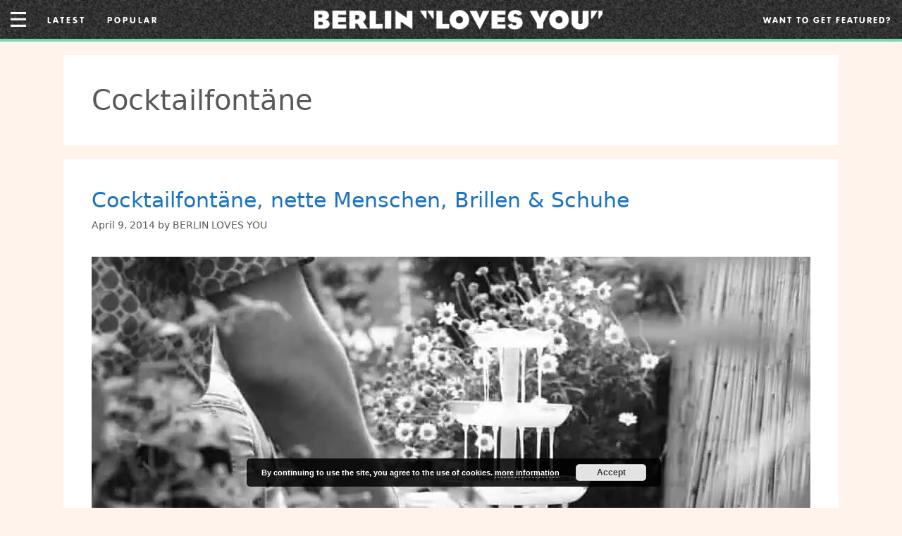

--- FILE ---
content_type: text/html; charset=UTF-8
request_url: https://berlinlovesyou.com/tag/cocktailfontane/
body_size: 17143
content:
<!DOCTYPE html>
<html lang="en-US">
<head>
	<meta charset="UTF-8">
	<meta http-equiv="X-UA-Compatible" content="IE=edge" />
	<link rel="profile" href="https://gmpg.org/xfn/11">
    <link type="text/css" rel="stylesheet" href="https://berlinlovesyou.com/wp-content/themes/generatepress-berlinlovesyou/fonts/stylesheet.css"/>
    <link type="text/css" rel="stylesheet" href="https://berlinlovesyou.com/wp-content/themes/generatepress-berlinlovesyou/responsive.css?ver=3.0"/>
	<link type="text/css" rel="stylesheet" href="https://use.typekit.net/tgs5bfc.css" />
	<link href="https://fonts.googleapis.com/css?family=Nunito+Sans:400,700,700i&display=swap" rel="stylesheet" />
		
	<title>Cocktailfontäne &#8211; BERLIN LOVES YOU</title>
<meta name='robots' content='max-image-preview:large' />
<link rel='dns-prefetch' href='//res.cloudinary.com' />
<link rel='preconnect' href='https://res.cloudinary.com' />
<link rel="alternate" type="application/rss+xml" title="BERLIN LOVES YOU &raquo; Feed" href="https://berlinlovesyou.com/feed/" />
<link rel="alternate" type="application/rss+xml" title="BERLIN LOVES YOU &raquo; Comments Feed" href="https://berlinlovesyou.com/comments/feed/" />
<link rel="alternate" type="application/rss+xml" title="BERLIN LOVES YOU &raquo; Cocktailfontäne Tag Feed" href="https://berlinlovesyou.com/tag/cocktailfontane/feed/" />
		<!-- This site uses the Google Analytics by ExactMetrics plugin v7.12.1 - Using Analytics tracking - https://www.exactmetrics.com/ -->
							<script
				src="//www.googletagmanager.com/gtag/js?id=UA-46231724-1"  data-cfasync="false" data-wpfc-render="false" type="text/javascript" async></script>
			<script data-cfasync="false" data-wpfc-render="false" type="text/javascript">
				var em_version = '7.12.1';
				var em_track_user = true;
				var em_no_track_reason = '';
				
								var disableStrs = [
															'ga-disable-UA-46231724-1',
									];

				/* Function to detect opted out users */
				function __gtagTrackerIsOptedOut() {
					for (var index = 0; index < disableStrs.length; index++) {
						if (document.cookie.indexOf(disableStrs[index] + '=true') > -1) {
							return true;
						}
					}

					return false;
				}

				/* Disable tracking if the opt-out cookie exists. */
				if (__gtagTrackerIsOptedOut()) {
					for (var index = 0; index < disableStrs.length; index++) {
						window[disableStrs[index]] = true;
					}
				}

				/* Opt-out function */
				function __gtagTrackerOptout() {
					for (var index = 0; index < disableStrs.length; index++) {
						document.cookie = disableStrs[index] + '=true; expires=Thu, 31 Dec 2099 23:59:59 UTC; path=/';
						window[disableStrs[index]] = true;
					}
				}

				if ('undefined' === typeof gaOptout) {
					function gaOptout() {
						__gtagTrackerOptout();
					}
				}
								window.dataLayer = window.dataLayer || [];

				window.ExactMetricsDualTracker = {
					helpers: {},
					trackers: {},
				};
				if (em_track_user) {
					function __gtagDataLayer() {
						dataLayer.push(arguments);
					}

					function __gtagTracker(type, name, parameters) {
						if (!parameters) {
							parameters = {};
						}

						if (parameters.send_to) {
							__gtagDataLayer.apply(null, arguments);
							return;
						}

						if (type === 'event') {
							
														parameters.send_to = exactmetrics_frontend.ua;
							__gtagDataLayer(type, name, parameters);
													} else {
							__gtagDataLayer.apply(null, arguments);
						}
					}

					__gtagTracker('js', new Date());
					__gtagTracker('set', {
						'developer_id.dNDMyYj': true,
											});
															__gtagTracker('config', 'UA-46231724-1', {"forceSSL":"true","page_path":location.pathname + location.search + location.hash} );
										window.gtag = __gtagTracker;										(function () {
						/* https://developers.google.com/analytics/devguides/collection/analyticsjs/ */
						/* ga and __gaTracker compatibility shim. */
						var noopfn = function () {
							return null;
						};
						var newtracker = function () {
							return new Tracker();
						};
						var Tracker = function () {
							return null;
						};
						var p = Tracker.prototype;
						p.get = noopfn;
						p.set = noopfn;
						p.send = function () {
							var args = Array.prototype.slice.call(arguments);
							args.unshift('send');
							__gaTracker.apply(null, args);
						};
						var __gaTracker = function () {
							var len = arguments.length;
							if (len === 0) {
								return;
							}
							var f = arguments[len - 1];
							if (typeof f !== 'object' || f === null || typeof f.hitCallback !== 'function') {
								if ('send' === arguments[0]) {
									var hitConverted, hitObject = false, action;
									if ('event' === arguments[1]) {
										if ('undefined' !== typeof arguments[3]) {
											hitObject = {
												'eventAction': arguments[3],
												'eventCategory': arguments[2],
												'eventLabel': arguments[4],
												'value': arguments[5] ? arguments[5] : 1,
											}
										}
									}
									if ('pageview' === arguments[1]) {
										if ('undefined' !== typeof arguments[2]) {
											hitObject = {
												'eventAction': 'page_view',
												'page_path': arguments[2],
											}
										}
									}
									if (typeof arguments[2] === 'object') {
										hitObject = arguments[2];
									}
									if (typeof arguments[5] === 'object') {
										Object.assign(hitObject, arguments[5]);
									}
									if ('undefined' !== typeof arguments[1].hitType) {
										hitObject = arguments[1];
										if ('pageview' === hitObject.hitType) {
											hitObject.eventAction = 'page_view';
										}
									}
									if (hitObject) {
										action = 'timing' === arguments[1].hitType ? 'timing_complete' : hitObject.eventAction;
										hitConverted = mapArgs(hitObject);
										__gtagTracker('event', action, hitConverted);
									}
								}
								return;
							}

							function mapArgs(args) {
								var arg, hit = {};
								var gaMap = {
									'eventCategory': 'event_category',
									'eventAction': 'event_action',
									'eventLabel': 'event_label',
									'eventValue': 'event_value',
									'nonInteraction': 'non_interaction',
									'timingCategory': 'event_category',
									'timingVar': 'name',
									'timingValue': 'value',
									'timingLabel': 'event_label',
									'page': 'page_path',
									'location': 'page_location',
									'title': 'page_title',
								};
								for (arg in args) {
																		if (!(!args.hasOwnProperty(arg) || !gaMap.hasOwnProperty(arg))) {
										hit[gaMap[arg]] = args[arg];
									} else {
										hit[arg] = args[arg];
									}
								}
								return hit;
							}

							try {
								f.hitCallback();
							} catch (ex) {
							}
						};
						__gaTracker.create = newtracker;
						__gaTracker.getByName = newtracker;
						__gaTracker.getAll = function () {
							return [];
						};
						__gaTracker.remove = noopfn;
						__gaTracker.loaded = true;
						window['__gaTracker'] = __gaTracker;
					})();
									} else {
										console.log("");
					(function () {
						function __gtagTracker() {
							return null;
						}

						window['__gtagTracker'] = __gtagTracker;
						window['gtag'] = __gtagTracker;
					})();
									}
			</script>
				<!-- / Google Analytics by ExactMetrics -->
		<script type="text/javascript">
window._wpemojiSettings = {"baseUrl":"https:\/\/s.w.org\/images\/core\/emoji\/14.0.0\/72x72\/","ext":".png","svgUrl":"https:\/\/s.w.org\/images\/core\/emoji\/14.0.0\/svg\/","svgExt":".svg","source":{"concatemoji":"https:\/\/berlinlovesyou.com\/wp-includes\/js\/wp-emoji-release.min.js?ver=6.1.9"}};
/*! This file is auto-generated */
!function(e,a,t){var n,r,o,i=a.createElement("canvas"),p=i.getContext&&i.getContext("2d");function s(e,t){var a=String.fromCharCode,e=(p.clearRect(0,0,i.width,i.height),p.fillText(a.apply(this,e),0,0),i.toDataURL());return p.clearRect(0,0,i.width,i.height),p.fillText(a.apply(this,t),0,0),e===i.toDataURL()}function c(e){var t=a.createElement("script");t.src=e,t.defer=t.type="text/javascript",a.getElementsByTagName("head")[0].appendChild(t)}for(o=Array("flag","emoji"),t.supports={everything:!0,everythingExceptFlag:!0},r=0;r<o.length;r++)t.supports[o[r]]=function(e){if(p&&p.fillText)switch(p.textBaseline="top",p.font="600 32px Arial",e){case"flag":return s([127987,65039,8205,9895,65039],[127987,65039,8203,9895,65039])?!1:!s([55356,56826,55356,56819],[55356,56826,8203,55356,56819])&&!s([55356,57332,56128,56423,56128,56418,56128,56421,56128,56430,56128,56423,56128,56447],[55356,57332,8203,56128,56423,8203,56128,56418,8203,56128,56421,8203,56128,56430,8203,56128,56423,8203,56128,56447]);case"emoji":return!s([129777,127995,8205,129778,127999],[129777,127995,8203,129778,127999])}return!1}(o[r]),t.supports.everything=t.supports.everything&&t.supports[o[r]],"flag"!==o[r]&&(t.supports.everythingExceptFlag=t.supports.everythingExceptFlag&&t.supports[o[r]]);t.supports.everythingExceptFlag=t.supports.everythingExceptFlag&&!t.supports.flag,t.DOMReady=!1,t.readyCallback=function(){t.DOMReady=!0},t.supports.everything||(n=function(){t.readyCallback()},a.addEventListener?(a.addEventListener("DOMContentLoaded",n,!1),e.addEventListener("load",n,!1)):(e.attachEvent("onload",n),a.attachEvent("onreadystatechange",function(){"complete"===a.readyState&&t.readyCallback()})),(e=t.source||{}).concatemoji?c(e.concatemoji):e.wpemoji&&e.twemoji&&(c(e.twemoji),c(e.wpemoji)))}(window,document,window._wpemojiSettings);
</script>
<style type="text/css">
img.wp-smiley,
img.emoji {
	display: inline !important;
	border: none !important;
	box-shadow: none !important;
	height: 1em !important;
	width: 1em !important;
	margin: 0 0.07em !important;
	vertical-align: -0.1em !important;
	background: none !important;
	padding: 0 !important;
}
</style>
	<link rel='stylesheet' id='dashicons-css' href='https://berlinlovesyou.com/wp-includes/css/dashicons.min.css?ver=6.1.9' type='text/css' media='all' />
<link rel='stylesheet' id='elusive-css' href='https://berlinlovesyou.com/wp-content/plugins/menu-icons/vendor/codeinwp/icon-picker/css/types/elusive.min.css?ver=2.0' type='text/css' media='all' />
<link rel='stylesheet' id='menu-icon-font-awesome-css' href='https://berlinlovesyou.com/wp-content/plugins/menu-icons/css/fontawesome/css/all.min.css?ver=5.15.4' type='text/css' media='all' />
<link rel='stylesheet' id='foundation-icons-css' href='https://berlinlovesyou.com/wp-content/plugins/menu-icons/vendor/codeinwp/icon-picker/css/types/foundation-icons.min.css?ver=3.0' type='text/css' media='all' />
<link rel='stylesheet' id='genericons-css' href='https://berlinlovesyou.com/wp-content/plugins/menu-icons/vendor/codeinwp/icon-picker/css/types/genericons.min.css?ver=3.4' type='text/css' media='all' />
<link rel='stylesheet' id='menu-icons-extra-css' href='https://berlinlovesyou.com/wp-content/plugins/menu-icons/css/extra.min.css?ver=0.13.2' type='text/css' media='all' />
<link rel='stylesheet' id='wp-block-library-css' href='https://berlinlovesyou.com/wp-includes/css/dist/block-library/style.min.css?ver=6.1.9' type='text/css' media='all' />
<link rel='stylesheet' id='classic-theme-styles-css' href='https://berlinlovesyou.com/wp-includes/css/classic-themes.min.css?ver=1' type='text/css' media='all' />
<style id='global-styles-inline-css' type='text/css'>
body{--wp--preset--color--black: #000000;--wp--preset--color--cyan-bluish-gray: #abb8c3;--wp--preset--color--white: #ffffff;--wp--preset--color--pale-pink: #f78da7;--wp--preset--color--vivid-red: #cf2e2e;--wp--preset--color--luminous-vivid-orange: #ff6900;--wp--preset--color--luminous-vivid-amber: #fcb900;--wp--preset--color--light-green-cyan: #7bdcb5;--wp--preset--color--vivid-green-cyan: #00d084;--wp--preset--color--pale-cyan-blue: #8ed1fc;--wp--preset--color--vivid-cyan-blue: #0693e3;--wp--preset--color--vivid-purple: #9b51e0;--wp--preset--gradient--vivid-cyan-blue-to-vivid-purple: linear-gradient(135deg,rgba(6,147,227,1) 0%,rgb(155,81,224) 100%);--wp--preset--gradient--light-green-cyan-to-vivid-green-cyan: linear-gradient(135deg,rgb(122,220,180) 0%,rgb(0,208,130) 100%);--wp--preset--gradient--luminous-vivid-amber-to-luminous-vivid-orange: linear-gradient(135deg,rgba(252,185,0,1) 0%,rgba(255,105,0,1) 100%);--wp--preset--gradient--luminous-vivid-orange-to-vivid-red: linear-gradient(135deg,rgba(255,105,0,1) 0%,rgb(207,46,46) 100%);--wp--preset--gradient--very-light-gray-to-cyan-bluish-gray: linear-gradient(135deg,rgb(238,238,238) 0%,rgb(169,184,195) 100%);--wp--preset--gradient--cool-to-warm-spectrum: linear-gradient(135deg,rgb(74,234,220) 0%,rgb(151,120,209) 20%,rgb(207,42,186) 40%,rgb(238,44,130) 60%,rgb(251,105,98) 80%,rgb(254,248,76) 100%);--wp--preset--gradient--blush-light-purple: linear-gradient(135deg,rgb(255,206,236) 0%,rgb(152,150,240) 100%);--wp--preset--gradient--blush-bordeaux: linear-gradient(135deg,rgb(254,205,165) 0%,rgb(254,45,45) 50%,rgb(107,0,62) 100%);--wp--preset--gradient--luminous-dusk: linear-gradient(135deg,rgb(255,203,112) 0%,rgb(199,81,192) 50%,rgb(65,88,208) 100%);--wp--preset--gradient--pale-ocean: linear-gradient(135deg,rgb(255,245,203) 0%,rgb(182,227,212) 50%,rgb(51,167,181) 100%);--wp--preset--gradient--electric-grass: linear-gradient(135deg,rgb(202,248,128) 0%,rgb(113,206,126) 100%);--wp--preset--gradient--midnight: linear-gradient(135deg,rgb(2,3,129) 0%,rgb(40,116,252) 100%);--wp--preset--duotone--dark-grayscale: url('#wp-duotone-dark-grayscale');--wp--preset--duotone--grayscale: url('#wp-duotone-grayscale');--wp--preset--duotone--purple-yellow: url('#wp-duotone-purple-yellow');--wp--preset--duotone--blue-red: url('#wp-duotone-blue-red');--wp--preset--duotone--midnight: url('#wp-duotone-midnight');--wp--preset--duotone--magenta-yellow: url('#wp-duotone-magenta-yellow');--wp--preset--duotone--purple-green: url('#wp-duotone-purple-green');--wp--preset--duotone--blue-orange: url('#wp-duotone-blue-orange');--wp--preset--font-size--small: 13px;--wp--preset--font-size--medium: 20px;--wp--preset--font-size--large: 36px;--wp--preset--font-size--x-large: 42px;--wp--preset--spacing--20: 0.44rem;--wp--preset--spacing--30: 0.67rem;--wp--preset--spacing--40: 1rem;--wp--preset--spacing--50: 1.5rem;--wp--preset--spacing--60: 2.25rem;--wp--preset--spacing--70: 3.38rem;--wp--preset--spacing--80: 5.06rem;}:where(.is-layout-flex){gap: 0.5em;}body .is-layout-flow > .alignleft{float: left;margin-inline-start: 0;margin-inline-end: 2em;}body .is-layout-flow > .alignright{float: right;margin-inline-start: 2em;margin-inline-end: 0;}body .is-layout-flow > .aligncenter{margin-left: auto !important;margin-right: auto !important;}body .is-layout-constrained > .alignleft{float: left;margin-inline-start: 0;margin-inline-end: 2em;}body .is-layout-constrained > .alignright{float: right;margin-inline-start: 2em;margin-inline-end: 0;}body .is-layout-constrained > .aligncenter{margin-left: auto !important;margin-right: auto !important;}body .is-layout-constrained > :where(:not(.alignleft):not(.alignright):not(.alignfull)){max-width: var(--wp--style--global--content-size);margin-left: auto !important;margin-right: auto !important;}body .is-layout-constrained > .alignwide{max-width: var(--wp--style--global--wide-size);}body .is-layout-flex{display: flex;}body .is-layout-flex{flex-wrap: wrap;align-items: center;}body .is-layout-flex > *{margin: 0;}:where(.wp-block-columns.is-layout-flex){gap: 2em;}.has-black-color{color: var(--wp--preset--color--black) !important;}.has-cyan-bluish-gray-color{color: var(--wp--preset--color--cyan-bluish-gray) !important;}.has-white-color{color: var(--wp--preset--color--white) !important;}.has-pale-pink-color{color: var(--wp--preset--color--pale-pink) !important;}.has-vivid-red-color{color: var(--wp--preset--color--vivid-red) !important;}.has-luminous-vivid-orange-color{color: var(--wp--preset--color--luminous-vivid-orange) !important;}.has-luminous-vivid-amber-color{color: var(--wp--preset--color--luminous-vivid-amber) !important;}.has-light-green-cyan-color{color: var(--wp--preset--color--light-green-cyan) !important;}.has-vivid-green-cyan-color{color: var(--wp--preset--color--vivid-green-cyan) !important;}.has-pale-cyan-blue-color{color: var(--wp--preset--color--pale-cyan-blue) !important;}.has-vivid-cyan-blue-color{color: var(--wp--preset--color--vivid-cyan-blue) !important;}.has-vivid-purple-color{color: var(--wp--preset--color--vivid-purple) !important;}.has-black-background-color{background-color: var(--wp--preset--color--black) !important;}.has-cyan-bluish-gray-background-color{background-color: var(--wp--preset--color--cyan-bluish-gray) !important;}.has-white-background-color{background-color: var(--wp--preset--color--white) !important;}.has-pale-pink-background-color{background-color: var(--wp--preset--color--pale-pink) !important;}.has-vivid-red-background-color{background-color: var(--wp--preset--color--vivid-red) !important;}.has-luminous-vivid-orange-background-color{background-color: var(--wp--preset--color--luminous-vivid-orange) !important;}.has-luminous-vivid-amber-background-color{background-color: var(--wp--preset--color--luminous-vivid-amber) !important;}.has-light-green-cyan-background-color{background-color: var(--wp--preset--color--light-green-cyan) !important;}.has-vivid-green-cyan-background-color{background-color: var(--wp--preset--color--vivid-green-cyan) !important;}.has-pale-cyan-blue-background-color{background-color: var(--wp--preset--color--pale-cyan-blue) !important;}.has-vivid-cyan-blue-background-color{background-color: var(--wp--preset--color--vivid-cyan-blue) !important;}.has-vivid-purple-background-color{background-color: var(--wp--preset--color--vivid-purple) !important;}.has-black-border-color{border-color: var(--wp--preset--color--black) !important;}.has-cyan-bluish-gray-border-color{border-color: var(--wp--preset--color--cyan-bluish-gray) !important;}.has-white-border-color{border-color: var(--wp--preset--color--white) !important;}.has-pale-pink-border-color{border-color: var(--wp--preset--color--pale-pink) !important;}.has-vivid-red-border-color{border-color: var(--wp--preset--color--vivid-red) !important;}.has-luminous-vivid-orange-border-color{border-color: var(--wp--preset--color--luminous-vivid-orange) !important;}.has-luminous-vivid-amber-border-color{border-color: var(--wp--preset--color--luminous-vivid-amber) !important;}.has-light-green-cyan-border-color{border-color: var(--wp--preset--color--light-green-cyan) !important;}.has-vivid-green-cyan-border-color{border-color: var(--wp--preset--color--vivid-green-cyan) !important;}.has-pale-cyan-blue-border-color{border-color: var(--wp--preset--color--pale-cyan-blue) !important;}.has-vivid-cyan-blue-border-color{border-color: var(--wp--preset--color--vivid-cyan-blue) !important;}.has-vivid-purple-border-color{border-color: var(--wp--preset--color--vivid-purple) !important;}.has-vivid-cyan-blue-to-vivid-purple-gradient-background{background: var(--wp--preset--gradient--vivid-cyan-blue-to-vivid-purple) !important;}.has-light-green-cyan-to-vivid-green-cyan-gradient-background{background: var(--wp--preset--gradient--light-green-cyan-to-vivid-green-cyan) !important;}.has-luminous-vivid-amber-to-luminous-vivid-orange-gradient-background{background: var(--wp--preset--gradient--luminous-vivid-amber-to-luminous-vivid-orange) !important;}.has-luminous-vivid-orange-to-vivid-red-gradient-background{background: var(--wp--preset--gradient--luminous-vivid-orange-to-vivid-red) !important;}.has-very-light-gray-to-cyan-bluish-gray-gradient-background{background: var(--wp--preset--gradient--very-light-gray-to-cyan-bluish-gray) !important;}.has-cool-to-warm-spectrum-gradient-background{background: var(--wp--preset--gradient--cool-to-warm-spectrum) !important;}.has-blush-light-purple-gradient-background{background: var(--wp--preset--gradient--blush-light-purple) !important;}.has-blush-bordeaux-gradient-background{background: var(--wp--preset--gradient--blush-bordeaux) !important;}.has-luminous-dusk-gradient-background{background: var(--wp--preset--gradient--luminous-dusk) !important;}.has-pale-ocean-gradient-background{background: var(--wp--preset--gradient--pale-ocean) !important;}.has-electric-grass-gradient-background{background: var(--wp--preset--gradient--electric-grass) !important;}.has-midnight-gradient-background{background: var(--wp--preset--gradient--midnight) !important;}.has-small-font-size{font-size: var(--wp--preset--font-size--small) !important;}.has-medium-font-size{font-size: var(--wp--preset--font-size--medium) !important;}.has-large-font-size{font-size: var(--wp--preset--font-size--large) !important;}.has-x-large-font-size{font-size: var(--wp--preset--font-size--x-large) !important;}
.wp-block-navigation a:where(:not(.wp-element-button)){color: inherit;}
:where(.wp-block-columns.is-layout-flex){gap: 2em;}
.wp-block-pullquote{font-size: 1.5em;line-height: 1.6;}
</style>
<link rel='stylesheet' id='ppress-frontend-css' href='https://berlinlovesyou.com/wp-content/plugins/wp-user-avatar/assets/css/frontend.min.css?ver=4.5.5' type='text/css' media='all' />
<link rel='stylesheet' id='ppress-flatpickr-css' href='https://berlinlovesyou.com/wp-content/plugins/wp-user-avatar/assets/flatpickr/flatpickr.min.css?ver=4.5.5' type='text/css' media='all' />
<link rel='stylesheet' id='ppress-select2-css' href='https://berlinlovesyou.com/wp-content/plugins/wp-user-avatar/assets/select2/select2.min.css?ver=6.1.9' type='text/css' media='all' />
<link rel='stylesheet' id='generate-style-grid-css' href='https://berlinlovesyou.com/wp-content/themes/generatepress/css/unsemantic-grid.min.css?ver=2.4.2' type='text/css' media='all' />
<link rel='stylesheet' id='generate-style-css' href='https://berlinlovesyou.com/wp-content/themes/generatepress/style.min.css?ver=2.4.2' type='text/css' media='all' />
<style id='generate-style-inline-css' type='text/css'>
body{background-color:#ffffff;color:#3a3a3a;}a, a:visited{color:#1e73be;}a:hover, a:focus, a:active{color:#000000;}body .grid-container{max-width:1100px;}.wp-block-group__inner-container{max-width:1100px;margin-left:auto;margin-right:auto;}.site-header .header-image{width:237px;}body, button, input, select, textarea{font-family:-apple-system, system-ui, BlinkMacSystemFont, "Segoe UI", Helvetica, Arial, sans-serif, "Apple Color Emoji", "Segoe UI Emoji", "Segoe UI Symbol";}.entry-content > [class*="wp-block-"]:not(:last-child){margin-bottom:1.5em;}.main-navigation .main-nav ul ul li a{font-size:14px;}@media (max-width:768px){.main-title{font-size:30px;}h1{font-size:30px;}h2{font-size:25px;}}.top-bar{background-color:#636363;color:#ffffff;}.top-bar a,.top-bar a:visited{color:#ffffff;}.top-bar a:hover{color:#303030;}.site-header{background-color:#ffffff;color:#3a3a3a;}.site-header a,.site-header a:visited{color:#3a3a3a;}.main-title a,.main-title a:hover,.main-title a:visited{color:#222222;}.site-description{color:#757575;}.main-navigation,.main-navigation ul ul{background-color:#222222;}.main-navigation .main-nav ul li a,.menu-toggle{color:#ffffff;}.main-navigation .main-nav ul li:hover > a,.main-navigation .main-nav ul li:focus > a, .main-navigation .main-nav ul li.sfHover > a{color:#ffffff;background-color:#3f3f3f;}button.menu-toggle:hover,button.menu-toggle:focus,.main-navigation .mobile-bar-items a,.main-navigation .mobile-bar-items a:hover,.main-navigation .mobile-bar-items a:focus{color:#ffffff;}.main-navigation .main-nav ul li[class*="current-menu-"] > a{color:#ffffff;background-color:#3f3f3f;}.main-navigation .main-nav ul li[class*="current-menu-"] > a:hover,.main-navigation .main-nav ul li[class*="current-menu-"].sfHover > a{color:#ffffff;background-color:#3f3f3f;}.navigation-search input[type="search"],.navigation-search input[type="search"]:active, .navigation-search input[type="search"]:focus, .main-navigation .main-nav ul li.search-item.active > a{color:#ffffff;background-color:#3f3f3f;}.main-navigation ul ul{background-color:#3f3f3f;}.main-navigation .main-nav ul ul li a{color:#ffffff;}.main-navigation .main-nav ul ul li:hover > a,.main-navigation .main-nav ul ul li:focus > a,.main-navigation .main-nav ul ul li.sfHover > a{color:#ffffff;background-color:#4f4f4f;}.main-navigation .main-nav ul ul li[class*="current-menu-"] > a{color:#ffffff;background-color:#4f4f4f;}.main-navigation .main-nav ul ul li[class*="current-menu-"] > a:hover,.main-navigation .main-nav ul ul li[class*="current-menu-"].sfHover > a{color:#ffffff;background-color:#4f4f4f;}.separate-containers .inside-article, .separate-containers .comments-area, .separate-containers .page-header, .one-container .container, .separate-containers .paging-navigation, .inside-page-header{background-color:#ffffff;}.entry-meta{color:#595959;}.entry-meta a,.entry-meta a:visited{color:#595959;}.entry-meta a:hover{color:#1e73be;}.sidebar .widget{background-color:#ffffff;}.sidebar .widget .widget-title{color:#000000;}.footer-widgets{background-color:#ffffff;}.footer-widgets .widget-title{color:#000000;}.site-info{color:#ffffff;background-color:#222222;}.site-info a,.site-info a:visited{color:#ffffff;}.site-info a:hover{color:#606060;}.footer-bar .widget_nav_menu .current-menu-item a{color:#606060;}input[type="text"],input[type="email"],input[type="url"],input[type="password"],input[type="search"],input[type="tel"],input[type="number"],textarea,select{color:#666666;background-color:#fafafa;border-color:#cccccc;}input[type="text"]:focus,input[type="email"]:focus,input[type="url"]:focus,input[type="password"]:focus,input[type="search"]:focus,input[type="tel"]:focus,input[type="number"]:focus,textarea:focus,select:focus{color:#666666;background-color:#ffffff;border-color:#bfbfbf;}button,html input[type="button"],input[type="reset"],input[type="submit"],a.button,a.button:visited,a.wp-block-button__link:not(.has-background){color:#ffffff;background-color:#666666;}button:hover,html input[type="button"]:hover,input[type="reset"]:hover,input[type="submit"]:hover,a.button:hover,button:focus,html input[type="button"]:focus,input[type="reset"]:focus,input[type="submit"]:focus,a.button:focus,a.wp-block-button__link:not(.has-background):active,a.wp-block-button__link:not(.has-background):focus,a.wp-block-button__link:not(.has-background):hover{color:#ffffff;background-color:#3f3f3f;}.generate-back-to-top,.generate-back-to-top:visited{background-color:rgba( 0,0,0,0.4 );color:#ffffff;}.generate-back-to-top:hover,.generate-back-to-top:focus{background-color:rgba( 0,0,0,0.6 );color:#ffffff;}.entry-content .alignwide, body:not(.no-sidebar) .entry-content .alignfull{margin-left:-40px;width:calc(100% + 80px);max-width:calc(100% + 80px);}.rtl .menu-item-has-children .dropdown-menu-toggle{padding-left:20px;}.rtl .main-navigation .main-nav ul li.menu-item-has-children > a{padding-right:20px;}@media (max-width:768px){.separate-containers .inside-article, .separate-containers .comments-area, .separate-containers .page-header, .separate-containers .paging-navigation, .one-container .site-content, .inside-page-header, .wp-block-group__inner-container{padding:30px;}.entry-content .alignwide, body:not(.no-sidebar) .entry-content .alignfull{margin-left:-30px;width:calc(100% + 60px);max-width:calc(100% + 60px);}}.one-container .sidebar .widget{padding:0px;}/* End cached CSS */@media (max-width:768px){.main-navigation .menu-toggle,.main-navigation .mobile-bar-items,.sidebar-nav-mobile:not(#sticky-placeholder){display:block;}.main-navigation ul,.gen-sidebar-nav{display:none;}[class*="nav-float-"] .site-header .inside-header > *{float:none;clear:both;}}@font-face {font-family: "GeneratePress";src:  url("https://berlinlovesyou.com/wp-content/themes/generatepress/fonts/generatepress.eot");src:  url("https://berlinlovesyou.com/wp-content/themes/generatepress/fonts/generatepress.eot#iefix") format("embedded-opentype"),  url("https://berlinlovesyou.com/wp-content/themes/generatepress/fonts/generatepress.woff2") format("woff2"),  url("https://berlinlovesyou.com/wp-content/themes/generatepress/fonts/generatepress.woff") format("woff"),  url("https://berlinlovesyou.com/wp-content/themes/generatepress/fonts/generatepress.ttf") format("truetype"),  url("https://berlinlovesyou.com/wp-content/themes/generatepress/fonts/generatepress.svg#GeneratePress") format("svg");font-weight: normal;font-style: normal;}
</style>
<link rel='stylesheet' id='generate-mobile-style-css' href='https://berlinlovesyou.com/wp-content/themes/generatepress/css/mobile.min.css?ver=2.4.2' type='text/css' media='all' />
<link rel='stylesheet' id='generate-child-css' href='https://berlinlovesyou.com/wp-content/themes/generatepress-berlinlovesyou/style.css?ver=1574228297' type='text/css' media='all' />
<script type="text/javascript">
var CLDLB = {"image_optimization":"on","image_format":"auto","image_quality":"auto","image_freeform":"","svg_support":"off","image_preview":"https:\/\/res.cloudinary.com\/demo\/image\/upload\/w_600\/sample.jpg","video_player":"wp","video_controls":"on","video_loop":"off","video_autoplay_mode":"off","video_optimization":"on","video_format":"auto","video_quality":"auto","video_freeform":"","video_preview":"","use_lazy_load":"on","lazy_threshold":"100px","lazy_custom_color":"rgba(153,153,153,0.5)","lazy_animate":"on","lazy_placeholder":"blur","dpr":"2X","lazyload_preview":"https:\/\/res.cloudinary.com\/demo\/image\/upload\/w_600\/sample.jpg","enable_breakpoints":"off","pixel_step":200,"breakpoints":"","max_width":2048,"min_width":200,"breakpoints_preview":"https:\/\/res.cloudinary.com\/demo\/image\/upload\/w_600\/sample.jpg","placeholder":"e_blur:2000,q_1,f_auto","base_url":"https:\/\/res.cloudinary.com\/dbkj2bfxz"};!function(e){var t={};function r(i){if(t[i])return t[i].exports;var n=t[i]={i:i,l:!1,exports:{}};return e[i].call(n.exports,n,n.exports,r),n.l=!0,n.exports}r.m=e,r.c=t,r.d=function(e,t,i){r.o(e,t)||Object.defineProperty(e,t,{enumerable:!0,get:i})},r.r=function(e){"undefined"!=typeof Symbol&&Symbol.toStringTag&&Object.defineProperty(e,Symbol.toStringTag,{value:"Module"}),Object.defineProperty(e,"__esModule",{value:!0})},r.t=function(e,t){if(1&t&&(e=r(e)),8&t)return e;if(4&t&&"object"==typeof e&&e&&e.__esModule)return e;var i=Object.create(null);if(r.r(i),Object.defineProperty(i,"default",{enumerable:!0,value:e}),2&t&&"string"!=typeof e)for(var n in e)r.d(i,n,function(t){return e[t]}.bind(null,n));return i},r.n=function(e){var t=e&&e.__esModule?function(){return e.default}:function(){return e};return r.d(t,"a",t),t},r.o=function(e,t){return Object.prototype.hasOwnProperty.call(e,t)},r.p="",r(r.s=161)}({10:function(e,t){e.exports=function(e,t){(null==t||t>e.length)&&(t=e.length);for(var r=0,i=new Array(t);r<t;r++)i[r]=e[r];return i},e.exports.__esModule=!0,e.exports.default=e.exports},15:function(e,t,r){var i=r(10);e.exports=function(e,t){if(e){if("string"==typeof e)return i(e,t);var r=Object.prototype.toString.call(e).slice(8,-1);return"Object"===r&&e.constructor&&(r=e.constructor.name),"Map"===r||"Set"===r?Array.from(e):"Arguments"===r||/^(?:Ui|I)nt(?:8|16|32)(?:Clamped)?Array$/.test(r)?i(e,t):void 0}},e.exports.__esModule=!0,e.exports.default=e.exports},161:function(e,t,r){"use strict";r.r(t);var i=r(8),n=r.n(i),o={deviceDensity:window.devicePixelRatio?window.devicePixelRatio:"auto",density:null,config:CLDLB||{},lazyThreshold:0,enabled:!1,sizeBands:[],iObserver:null,pObserver:null,rObserver:null,aboveFold:!0,minPlaceholderThreshold:500,bind:function(e){var t=this;e.CLDbound=!0,this.enabled||this._init();var r=e.dataset.size.split(" ");e.originalWidth=r[0],e.originalHeight=r[1],this.pObserver?(this.aboveFold&&this.inInitialView(e)?this.buildImage(e):(this.pObserver.observe(e),this.iObserver.observe(e)),e.addEventListener("error",(function(r){e.srcset="",e.src='data:image/svg+xml;utf8,<svg xmlns="http://www.w3.org/2000/svg"><rect width="100%" height="100%" fill="rgba(0,0,0,0.1)"/><text x="50%" y="50%" fill="red" text-anchor="middle" dominant-baseline="middle">%26%23x26A0%3B︎</text></svg>',t.rObserver.unobserve(e)}))):this.setupFallback(e)},buildImage:function(e){e.dataset.srcset?(e.cld_loaded=!0,e.srcset=e.dataset.srcset):(e.src=this.getSizeURL(e),e.dataset.responsive&&this.rObserver.observe(e))},inInitialView:function(e){var t=e.getBoundingClientRect();return this.aboveFold=t.top<window.innerHeight+this.lazyThreshold,this.aboveFold},setupFallback:function(e){var t=this,r=[];this.sizeBands.forEach((function(i){if(i<=e.originalWidth){var n=t.getSizeURL(e,i,!0)+" ".concat(i,"w");-1===r.indexOf(n)&&r.push(n)}})),e.srcset=r.join(","),e.sizes="(max-width: ".concat(e.originalWidth,"px) 100vw, ").concat(e.originalWidth,"px")},_init:function(){this.enabled=!0,this._calcThreshold(),this._getDensity();for(var e=parseInt(this.config.max_width),t=parseInt(this.config.min_width),r=parseInt(this.config.pixel_step);e-r>=t;)e-=r,this.sizeBands.push(e);"undefined"!=typeof IntersectionObserver&&this._setupObservers(),this.enabled=!0},_setupObservers:function(){var e=this,t={rootMargin:this.lazyThreshold+"px 0px "+this.lazyThreshold+"px 0px"},r=this.minPlaceholderThreshold<2*this.lazyThreshold?2*this.lazyThreshold:this.minPlaceholderThreshold,i={rootMargin:r+"px 0px "+r+"px 0px"};this.rObserver=new ResizeObserver((function(t,r){t.forEach((function(t){t.target.cld_loaded&&t.contentRect.width>=t.target.cld_loaded&&(t.target.src=e.getSizeURL(t.target))}))})),this.iObserver=new IntersectionObserver((function(t,r){t.forEach((function(t){t.isIntersecting&&(e.buildImage(t.target),r.unobserve(t.target),e.pObserver.unobserve(t.target))}))}),t),this.pObserver=new IntersectionObserver((function(t,r){t.forEach((function(t){t.isIntersecting&&(t.target.src=e.getPlaceholderURL(t.target),r.unobserve(t.target))}))}),i)},_calcThreshold:function(){var e=this.config.lazy_threshold.replace(/[^0-9]/g,""),t=0;switch(this.config.lazy_threshold.replace(/[0-9]/g,"").toLowerCase()){case"em":t=parseFloat(getComputedStyle(document.body).fontSize)*e;break;case"rem":t=parseFloat(getComputedStyle(document.documentElement).fontSize)*e;break;case"vh":t=window.innerHeight/e*100;break;default:t=e}this.lazyThreshold=parseInt(t,10)},_getDensity:function(){var e=this.config.dpr?this.config.dpr.replace("X",""):"off";if("off"===e)return this.density=1,1;var t=this.deviceDensity;"max"!==e&&"auto"!==t&&(e=parseFloat(e),t=t>Math.ceil(e)?e:t),this.density=t},scaleWidth:function(e,t,r){var i=parseInt(this.config.max_width),n=Math.round(i/r);if(!t){t=e.width;for(var o=Math.round(t/r);-1===this.sizeBands.indexOf(t)&&o<n&&t<i;)t++,o=Math.round(t/r)}return t>i&&(t=i),e.originalWidth<t&&(t=e.originalWidth),t},scaleSize:function(e,t,r){var i=e.dataset.crop?parseFloat(e.dataset.crop):(e.originalWidth/e.originalHeight).toFixed(2),n=this.scaleWidth(e,t,i),o=Math.round(n/i),s=[];return s.push(e.dataset.crop?"c_fill":"c_scale"),e.dataset.crop&&s.push("g_auto"),s.push("w_"+n),s.push("h_"+o),r&&1!==this.density&&s.push("dpr_"+this.density),e.cld_loaded=n,{transformation:s.join(","),nameExtension:n+"x"+o}},getSizeURL:function(e,t){var r=this.scaleSize(e,t,!0);return[this.config.base_url,"image",e.dataset.delivery,"upload"===e.dataset.delivery?r.transformation:"",e.dataset.transformations,"v"+e.dataset.version,e.dataset.publicId+"?_i=AA"].filter(this.empty).join("/")},getPlaceholderURL:function(e){e.cld_placehold=!0;var t=this.scaleSize(e,null,!1);return[this.config.base_url,"image",e.dataset.delivery,t.transformation,this.config.placeholder,e.dataset.publicId].filter(this.empty).join("/")},empty:function(e){return void 0!==e&&0!==e.length}};window.CLDBind=function(e){e.CLDbound||o.bind(e)},window.initFallback=function(){n()(document.querySelectorAll('img[data-cloudinary="lazy"]')).forEach((function(e){CLDBind(e)}))},window.addEventListener("load",(function(){initFallback()})),document.querySelector('script[src*="?cloudinary_lazy_load_loader"]')&&initFallback()},26:function(e,t,r){var i=r(10);e.exports=function(e){if(Array.isArray(e))return i(e)},e.exports.__esModule=!0,e.exports.default=e.exports},27:function(e,t){e.exports=function(e){if("undefined"!=typeof Symbol&&null!=e[Symbol.iterator]||null!=e["@@iterator"])return Array.from(e)},e.exports.__esModule=!0,e.exports.default=e.exports},28:function(e,t){e.exports=function(){throw new TypeError("Invalid attempt to spread non-iterable instance.\nIn order to be iterable, non-array objects must have a [Symbol.iterator]() method.")},e.exports.__esModule=!0,e.exports.default=e.exports},8:function(e,t,r){var i=r(26),n=r(27),o=r(15),s=r(28);e.exports=function(e){return i(e)||n(e)||o(e)||s()},e.exports.__esModule=!0,e.exports.default=e.exports}});
</script>
<script type='text/javascript' src='https://berlinlovesyou.com/wp-content/plugins/google-analytics-dashboard-for-wp/assets/js/frontend-gtag.min.js?ver=7.12.1' id='exactmetrics-frontend-script-js'></script>
<script data-cfasync="false" data-wpfc-render="false" type="text/javascript" id='exactmetrics-frontend-script-js-extra'>/* <![CDATA[ */
var exactmetrics_frontend = {"js_events_tracking":"true","download_extensions":"zip,mp3,mpeg,pdf,docx,pptx,xlsx,rar","inbound_paths":"[{\"path\":\"\\\/go\\\/\",\"label\":\"affiliate\"},{\"path\":\"\\\/recommend\\\/\",\"label\":\"affiliate\"},{\"path\":\"\\\/out\\\/\",\"label\":\"Affiliate\"}]","home_url":"https:\/\/berlinlovesyou.com","hash_tracking":"true","ua":"UA-46231724-1","v4_id":""};/* ]]> */
</script>
<script type='text/javascript' src='https://berlinlovesyou.com/wp-includes/js/jquery/jquery.min.js?ver=3.6.1' id='jquery-core-js'></script>
<script type='text/javascript' src='https://berlinlovesyou.com/wp-includes/js/jquery/jquery-migrate.min.js?ver=3.3.2' id='jquery-migrate-js'></script>
<script type='text/javascript' src='https://berlinlovesyou.com/wp-content/plugins/wp-user-avatar/assets/flatpickr/flatpickr.min.js?ver=4.5.5' id='ppress-flatpickr-js'></script>
<script type='text/javascript' src='https://berlinlovesyou.com/wp-content/plugins/wp-user-avatar/assets/select2/select2.min.js?ver=4.5.5' id='ppress-select2-js'></script>
<link rel="https://api.w.org/" href="https://berlinlovesyou.com/wp-json/" /><link rel="alternate" type="application/json" href="https://berlinlovesyou.com/wp-json/wp/v2/tags/204316540" /><link rel="EditURI" type="application/rsd+xml" title="RSD" href="https://berlinlovesyou.com/xmlrpc.php?rsd" />
<link rel="wlwmanifest" type="application/wlwmanifest+xml" href="https://berlinlovesyou.com/wp-includes/wlwmanifest.xml" />
<meta name="generator" content="WordPress 6.1.9" />
<!-- start Simple Custom CSS and JS -->
<style type="text/css">
#menu-bly-primary-menu .menu-item {
    display: inline;
    padding-left: 80px;
}
#menu-bly-primary-menu .menu-item a {
    padding-left: 60px
}

.bly-right-side-menu {
	display: none;
}

.bly-load-more-btn-wrapper {
	display: none;
}

.bly-menu-post-listing:after {
    content: '';
    display: block;
    position: absolute;
    top: -7px;
    left: 30px;
    width: 10px;
    height: 10px;
    background: #fdfdfd;
    border-left: 1px solid #ccc;
    border-top: 1px solid #ccc;
    -moz-transform: rotate(45deg);
    -webkit-transform: rotate(45deg);
}
.bly-menu-post-listing.bly-latest-posts:after {
  left: 42%;
}
.bly-menu-post-listing.bly-popular-posts:after {
  left: 52%;
}

.bly-home-section {
	opacity: 1;
  	transition: 0.3s;
}
.bly-home-section:hover {
	opacity: 0.7;
}
.bly-cat-heading h2 span {
	background-color: #fff;
	display: inline-block;
	padding: 10px;
}
.bly-cat-heading__trans1 h2 span {
	position: absolute;
	bottom: -50px;
	left: 20px;
}
.bly-cat-heading__trans1 h2 {
	transform: rotate(-90deg) translate(-10%,50%);
	transform-origin: left bottom 0;
}
.bly-cat-heading__trans2 h2 {
	transform: rotate(-90deg) translate(-90%,-50%);
	transform-origin: left top 0;
}
.bly-cat-heading__trans2 h2 span {
	position: absolute;
	bottom: -30px;
	right: 20px;
}

@media only screen and (max-width: 767px) {
  	.bly-cat-heading__trans1 h2 span {
        bottom: auto;
        left: auto;
    }
	.bly-cat-heading__trans2 h2 span {
        bottom: auto;
        right: 0;
    }
}</style>
<!-- end Simple Custom CSS and JS -->

<!--BEGIN: TRACKING CODE MANAGER (v2.0.16) BY INTELLYWP.COM IN HEAD//-->
<!-- Google Tag Manager (noscript) -->
<noscript><iframe src="https://www.googletagmanager.com/ns.html?id=GTM-PPTLD2W" height="0" width="0"></iframe></noscript>
<!-- End Google Tag Manager (noscript) -->
<!-- Google Tag Manager -->
<script>(function(w,d,s,l,i){w[l]=w[l]||[];w[l].push({'gtm.start':
new Date().getTime(),event:'gtm.js'});var f=d.getElementsByTagName(s)[0],
j=d.createElement(s),dl=l!='dataLayer'?'&l='+l:'';j.async=true;j.src=
'https://www.googletagmanager.com/gtm.js?id='+i+dl;f.parentNode.insertBefore(j,f);
})(window,document,'script','dataLayer','GTM-PPTLD2W');</script>
<!-- End Google Tag Manager -->
<!--END: https://wordpress.org/plugins/tracking-code-manager IN HEAD//--><meta name="viewport" content="width=device-width, initial-scale=1">            <script type="text/javascript" id="spai_js" data-cfasync="false">
                document.documentElement.className += " spai_has_js";
                (function(w, d){
                    var b = d.getElementsByTagName('head')[0];
                    var s = d.createElement("script");
                    var v = ("IntersectionObserver" in w) ? "" : "-compat";
                    s.async = true; // This includes the script as async.
                    s.src = "https://cdn.shortpixel.ai/assets/js/bundles/spai-lib-bg" + v
                        + ".1.1.min.js?v=3.6.2";
                    w.spaiDomain = "cdn.shortpixel.ai";
                    w.spaiData = {
                        version: "3.6.2",
                        key: "spai",
                        quality: "",
                        convert: "webp",
                        lqip: false,
                                                rootMargin: "500px",
                        crop: false,
                        sizeBreakpoints: {"on":null,"base":null,"rate":null},
                        backgroundsMaxWidth: 1920,
                        resizeStyleBackgrounds: false,
                        nativeLazyLoad: false,
                        safeLazyBackgrounds: false,
                        asyncInitialParsing: true,
                        debug: false,
                        doSelectors: [{"selectors":"img","type":"attr","targetAttr":"src","attrType":"url","lazy":true}],
                        exclusions: {"selectors":[],"urls":{"regex:\/\\\/\\\/([^\\\/]*\\.|)gravatar.com\\\/\/":{"lazy":0,"cdn":0,"resize":0,"lqip":0,"crop":-1}}},
                        sizeFromImageSuffix: true                    };
                    b.appendChild(s);
                }(window, document));
            </script>
            <link rel="icon" href="https://cdn.shortpixel.ai/spai/q_+ret_img+to_webp/https://res.cloudinary.com/dbkj2bfxz/images/w_100,h_100,c_fill/f_auto,q_auto/v1592551394/ms-icon-310x310/ms-icon-310x310.png?_i=AA" data-spai-egr="1" sizes="32x32" />
<link rel="icon" href="https://cdn.shortpixel.ai/spai/q_+ret_img+to_webp/https://res.cloudinary.com/dbkj2bfxz/images/w_288,h_288,c_fill/f_auto,q_auto/v1592551394/ms-icon-310x310/ms-icon-310x310.png?_i=AA" data-spai-egr="1" sizes="192x192" />
<link rel="apple-touch-icon" href="https://cdn.shortpixel.ai/spai/q_+ret_img+to_webp/https://res.cloudinary.com/dbkj2bfxz/images/w_288,h_288,c_fill/f_auto,q_auto/v1592551394/ms-icon-310x310/ms-icon-310x310.png?_i=AA" data-spai-egr="1" />
<meta name="msapplication-TileImage" content="https://res.cloudinary.com/dbkj2bfxz/images/w_288,h_288,c_fill/f_auto,q_auto/v1592551394/ms-icon-310x310/ms-icon-310x310.png?_i=AA" />
    
<script>
/*jQuery(document).ready(function() {
	jQuery('a[href*=#]').bind('click', function(e) {
				e.preventDefault(); // prevent hard jump, the default behavior

				var target = jQuery(this).attr("href"); // Set the target as variable

				// perform animated scrolling by getting top-position of target-element and set it as scroll target
				jQuery('html, body').stop().animate({
						scrollTop: jQuery(target).offset().top
				}, 600, function() {
						location.hash = target; //attach the hash (#jumptarget) to the pageurl
				});

				return false;
		});
});

jQuery(window).scroll(function() {
		var scrollDistance = jQuery(window).scrollTop();

		// Show/hide menu on scroll
		//if (scrollDistance >= 850) {
		//		$('nav').fadeIn("fast");
		//} else {
		//		$('nav').fadeOut("fast");
		//}
	
		// Assign active class to nav links while scolling
		jQuery('section').each(function(i) {
			alert('hgjgj');
				if (jQuery(this).position().top <= scrollDistance) {
					jQuery('.side_menu a.active').removeClass('active');
					jQuery('.side_menu a').eq(i).addClass('active');
				}
		});
}).scroll();*/
</script>

<!-- Global site tag (gtag.js) - Google Analytics -->
<!--<script async src="https://www.googletagmanager.com/gtag/js?id=UA-46231724-1"></script>
<script>
  window.dataLayer = window.dataLayer || [];
  function gtag(){dataLayer.push(arguments);}
  gtag('js', new Date());
s
  gtag('config', 'UA-46231724-1');
</script>-->

<script>var clicky_site_ids = clicky_site_ids || []; clicky_site_ids.push(101220607);</script>
<script async src="//static.getclicky.com/js"></script>

<link href="https://cdn.shortpixel.ai" rel="preconnect" crossorigin></head>

<body class="archive tag tag-cocktailfontane tag-204316540 wp-custom-logo wp-embed-responsive no-sidebar nav-below-header fluid-header separate-containers active-footer-widgets-0 nav-aligned-center header-aligned-center dropdown-hover elementor-default elementor-kit-29995" itemtype="https://schema.org/Blog" itemscope>
	<a class="screen-reader-text skip-link" href="#content" title="Skip to content">Skip to content</a>		
	<!-- 	<a href="#" class="bly-gp-menu-open">Open Menu</a> -->
		<div class="bly-gp-side-menu-wrapper new_side">
			<div class="serch-an-cross">
				<div class="search-left">
					<span class="opn-srch">
					<i class="fa fa-search"></i>
					</span>
					<!-- <span class="cross-srch" style="display:none;">
					<i class="fa fa-times"></i>
					</span> -->
					<span class="tggl-srch">
					<form method="get" class="search-form" action="https://berlinlovesyou.com/">
	<label>
		<span class="screen-reader-text">Search for:</span>
		<input type="search" class="search-field" placeholder="Search &hellip;" value="" name="s" title="Search for:">
	</label>
	<input type="submit" class="search-submit" value="Search">
</form>
					</span>
				</div>
				<div class="cross-right">
					<a href="#" class="bly-gp-menu-close">×</a>
				</div>
			</div>
			<div class="bly-gp-side-menu-content">
									<aside id="nav_menu-7" class="bly-si-more-menu widget inner-padding widget_nav_menu"><div class="menu-aside-more-menu-container"><ul id="menu-aside-more-menu" class="menu"><li id="menu-item-28503" class="menu-item menu-item-type-custom menu-item-object-custom menu-item-home menu-item-28503"><a href="https://berlinlovesyou.com/"><img width="61" height="55" src="[data-uri]" data-spai="1" class="_mi _before _image" alt="bear" decoding="async" aria-hidden="true" /><span>Home<p class="bly-menu-desc">It&#8217;s where the heart is.</p></span></a></li>
<li id="menu-item-28144" class="menu-item menu-item-type-post_type menu-item-object-page menu-item-28144"><a href="https://berlinlovesyou.com/about-us/">About Us<p class="bly-menu-desc">What is BERLIN LOVES YOU and what exactly does it want?</p></a></li>
<li id="menu-item-28327" class="menu-item menu-item-type-custom menu-item-object-custom menu-item-28327"><a href="https://berlinlovesyou.com/about-us/#team">Meet The Team<p class="bly-menu-desc">We&#8217;re the writers of BLY. Buy us drinks and offer us jobs.</p></a></li>
<li id="menu-item-28142" class="menu-item menu-item-type-custom menu-item-object-custom menu-item-28142"><a href="https://berlinlovesyou.com/get-featured-berlin-loves-you/">Get Featured<p class="bly-menu-desc">If you’re Berlin-y, we (probably) wanna write about you.</p></a></li>
<li id="menu-item-28328" class="menu-item menu-item-type-custom menu-item-object-custom menu-item-28328"><a href="https://berlinlovesyou.com/about-us/#contact">Contact Us<p class="bly-menu-desc">We love hearing complaints from our fans and love from our sponsors.</p></a></li>
<li id="menu-item-28143" class="menu-item menu-item-type-custom menu-item-object-custom menu-item-28143"><a href="https://berlinlovesyou.com/about-us/#impressum">Impressum<p class="bly-menu-desc">Legal jargon. Don’t sue us.</p></a></li>
</ul></div></aside><aside id="nav_menu-8" class="bly-si-social-menu widget inner-padding widget_nav_menu"><div class="menu-aside-social-menu-container"><ul id="menu-aside-social-menu" class="menu"><li id="menu-item-26147" class="menu-item menu-item-type-custom menu-item-object-custom menu-item-26147"><a href="https://www.facebook.com/berlinlovesyou/"><i class="_mi _before fab fa-facebook" aria-hidden="true"></i><span>Facebook</span></a></li>
<li id="menu-item-28362" class="menu-item menu-item-type-custom menu-item-object-custom menu-item-28362"><a href="https://twitter.com/berlinlovesyou"><i class="_mi _before fab fa-twitter" aria-hidden="true"></i><span>Twitter</span></a></li>
<li id="menu-item-26149" class="menu-item menu-item-type-custom menu-item-object-custom menu-item-26149"><a href="https://www.instagram.com/berlinlovesyou/"><i class="_mi _before fab fa-instagram" aria-hidden="true"></i><span>Instagram</span></a></li>
<li id="menu-item-26148" class="hide_sm menu-item menu-item-type-custom menu-item-object-custom menu-item-26148"><a href="https://berlinlovesyou.com/calendar/"><i class="_mi _before fas fa-calendar-alt" aria-hidden="true"></i><span>What&#8217;s on</span></a></li>
<li id="menu-item-26150" class="hide_sm menu-item menu-item-type-custom menu-item-object-custom menu-item-26150"><a href="mailto:info@berlinlovesyou.de"><i class="_mi _before far fa-envelope" aria-hidden="true"></i><span>Contact Us</span></a></li>
</ul></div></aside>							</div>
		</div>
		<div class="bly-gp-menu-overlay raju"></div>
				<header id="masthead" class="site-header" itemtype="https://schema.org/WPHeader" itemscope>
			<div class="inside-header grid-container grid-parent">
				<a href="#" class="bly-gp-menu-open"><img src="[data-uri]" data-spai="1" /></a><div class="bly-primary-menu-section bly-left-side-menu"><div id="primary-menu" class="main-nav"><ul id="menu-bly-primary-menu" class=" menu sf-menu"><li id="menu-item-26200" class="bly-latest-menu menu-item menu-item-type-custom menu-item-object-custom menu-item-26200"><a href="https://berlinlovesyou.com/latest/">Latest<div class="bly-menu-post-listing bly-latest-posts"><div class="lat-pop-hover">			<div class="post-content-block">
				<a href="https://berlinlovesyou.com/filmfest-frauenwelten-2023/" class="post-permalink">
					<div class="left-block">
						<div class="post-thumbnail">
							<img src="https://berlinlovesyou.com/wp-content/themes/generatepress-berlinlovesyou/timthumb.php?src=https://berlinlovesyou.com/wp-content/uploads/2023/11/MMW_Filmfest-FrauenWelten_Photo_2_ANNIE-COLERE©Aurora-Films_Local-Films.jpeg.jpg&h=265&w=220&zc=1&q=100" alt="Filmfest FrauenWelten 2023: From Women to Everyone" />

							<!--<img src="/timthumb.php?src=&h=265&w=220&zc=1&q=100" alt="My image" srcset="/timthumb.php?src=<?//=$post_thumbnail_url_mobile?>&h=265&w=220&zc=1&q=100 400w, /timthumb.php?src=<?//=$post_thumbnail_url_mobile?>&h=265&w=220&zc=1&q=100 600w, /timthumb.php?src=<?//=$post_thumbnail_url?>&h=192&w=180&zc=1&q=100 850w" sizes="(min-width: 1024px) 25vw, (min-width: 640px) and (max-width: 1023px) 50vw,(max-width: 639px) 100vw">-->

						</div>
					</div>
					<div class="right-block">
						<div class="post-category">
							ARTY						</div>
						<div class="post-title">
							<h3>Filmfest FrauenWelten 2023: From Women to Everyone</h3>
						</div>
						
						<div class="post-date">
							November 9, 2023						</div>
						<!--<div class="wt-excpt">
												</div>-->
					</div>
				</a>
			</div>
						<div class="post-content-block">
				<a href="https://berlinlovesyou.com/the-velvet-creepers/" class="post-permalink">
					<div class="left-block">
						<div class="post-thumbnail">
							<img src="https://berlinlovesyou.com/wp-content/themes/generatepress-berlinlovesyou/timthumb.php?src=https://berlinlovesyou.com/wp-content/uploads/2023/10/Velvet-Creepers.png&h=265&w=220&zc=1&q=100" alt="The Velvet Creepers: Sexy/Weird Burlesque Circus at Ballhaus Berlin" />

							<!--<img src="/timthumb.php?src=&h=265&w=220&zc=1&q=100" alt="My image" srcset="/timthumb.php?src=<?//=$post_thumbnail_url_mobile?>&h=265&w=220&zc=1&q=100 400w, /timthumb.php?src=<?//=$post_thumbnail_url_mobile?>&h=265&w=220&zc=1&q=100 600w, /timthumb.php?src=<?//=$post_thumbnail_url?>&h=192&w=180&zc=1&q=100 850w" sizes="(min-width: 1024px) 25vw, (min-width: 640px) and (max-width: 1023px) 50vw,(max-width: 639px) 100vw">-->

						</div>
					</div>
					<div class="right-block">
						<div class="post-category">
							SEXY						</div>
						<div class="post-title">
							<h3>The Velvet Creepers: Sexy/Weird Burlesque Circus at Ballhaus Berlin</h3>
						</div>
						
						<div class="post-date">
							October 27, 2023						</div>
						<!--<div class="wt-excpt">
												</div>-->
					</div>
				</a>
			</div>
						<div class="post-content-block">
				<a href="https://berlinlovesyou.com/house-of-tandoor-brunch/" class="post-permalink">
					<div class="left-block">
						<div class="post-thumbnail">
							<img src="https://berlinlovesyou.com/wp-content/themes/generatepress-berlinlovesyou/timthumb.php?src=https://berlinlovesyou.com/wp-content/uploads/2023/09/IMG_4903-scaled.jpg&h=265&w=220&zc=1&q=100" alt="House of Tandoor Revisited: Brunch Edition" />

							<!--<img src="/timthumb.php?src=&h=265&w=220&zc=1&q=100" alt="My image" srcset="/timthumb.php?src=<?//=$post_thumbnail_url_mobile?>&h=265&w=220&zc=1&q=100 400w, /timthumb.php?src=<?//=$post_thumbnail_url_mobile?>&h=265&w=220&zc=1&q=100 600w, /timthumb.php?src=<?//=$post_thumbnail_url?>&h=192&w=180&zc=1&q=100 850w" sizes="(min-width: 1024px) 25vw, (min-width: 640px) and (max-width: 1023px) 50vw,(max-width: 639px) 100vw">-->

						</div>
					</div>
					<div class="right-block">
						<div class="post-category">
							HUNGRY						</div>
						<div class="post-title">
							<h3>House of Tandoor Revisited: Brunch Edition</h3>
						</div>
						
						<div class="post-date">
							September 21, 2023						</div>
						<!--<div class="wt-excpt">
												</div>-->
					</div>
				</a>
			</div>
						<div class="post-content-block">
				<a href="https://berlinlovesyou.com/futura-enters-the-frozen-pizza-market/" class="post-permalink">
					<div class="left-block">
						<div class="post-thumbnail">
							<img src="https://berlinlovesyou.com/wp-content/themes/generatepress-berlinlovesyou/timthumb.php?src=https://berlinlovesyou.com/wp-content/uploads/2023/07/98lWiLSo.jpg&h=265&w=220&zc=1&q=100" alt="Friedrichshain’s Futura Enters The Frozen Pizza Market" />

							<!--<img src="/timthumb.php?src=&h=265&w=220&zc=1&q=100" alt="My image" srcset="/timthumb.php?src=<?//=$post_thumbnail_url_mobile?>&h=265&w=220&zc=1&q=100 400w, /timthumb.php?src=<?//=$post_thumbnail_url_mobile?>&h=265&w=220&zc=1&q=100 600w, /timthumb.php?src=<?//=$post_thumbnail_url?>&h=192&w=180&zc=1&q=100 850w" sizes="(min-width: 1024px) 25vw, (min-width: 640px) and (max-width: 1023px) 50vw,(max-width: 639px) 100vw">-->

						</div>
					</div>
					<div class="right-block">
						<div class="post-category">
							HUNGRY						</div>
						<div class="post-title">
							<h3>Friedrichshain’s Futura Enters The Frozen Pizza Market</h3>
						</div>
						
						<div class="post-date">
							July 14, 2023						</div>
						<!--<div class="wt-excpt">
												</div>-->
					</div>
				</a>
			</div>
			</div></div></a></li>
<li id="menu-item-26201" class="bly-popular-menu menu-item menu-item-type-custom menu-item-object-custom menu-item-26201"><a href="https://berlinlovesyou.com/popular/">Popular<div class="bly-menu-post-listing bly-popular-posts"><div class="lat-pop-hover">			<div class="post-content-block">
				<a href="https://berlinlovesyou.com/mietpreisbremse-berlin/" class="post-permalink">
					<div class="left-block">
						<div class="post-thumbnail">
							<img src="https://berlinlovesyou.com/wp-content/themes/generatepress-berlinlovesyou/timthumb.php?src=https://berlinlovesyou.com/wp-content/uploads/2020/03/flo-karr-nphovVuT9OE-unsplash-scaled.jpg&h=265&w=220&zc=1&q=100" alt="Berlin: Your Rent Is Illegally High. Let&#8217;s Fight Back." />

							<!--<img src="/timthumb.php?src=&h=265&w=220&zc=1&q=100" alt="My image" srcset="/timthumb.php?src=<?//=$post_thumbnail_url?>&h=265&w=220&zc=1&q=100 400w, /timthumb.php?src=<?//=$post_thumbnail_url?>&h=265&w=220&zc=1&q=100 600w, /timthumb.php?src=<?//=$post_thumbnail_url?>&h=192&w=180&zc=1&q=100 850w" sizes="(min-width: 1024px) 25vw, (min-width: 640px) and (max-width: 1023px) 50vw,(max-width: 639px) 100vw">-->

						</div>
					</div>
					<div class="right-block">
						<div class="post-category">
							SPONSORED						</div>
						<div class="post-title">
							<h3>Berlin: Your Rent Is Illegally High. Let&#8217;s Fight Back.</h3>
						</div>
						<div class="post-date">
							April 28, 2021						</div>
					</div>
				</a>
			</div>
						<div class="post-content-block">
				<a href="https://berlinlovesyou.com/hamburg-mietpreisbremse/" class="post-permalink">
					<div class="left-block">
						<div class="post-thumbnail">
							<img src="https://berlinlovesyou.com/wp-content/themes/generatepress-berlinlovesyou/timthumb.php?src=https://berlinlovesyou.com/wp-content/uploads/2020/05/phuong-nguyen-RJdk_Jq2Dlk-unsplash-scaled.jpg&h=265&w=220&zc=1&q=100" alt="Hamburg: Du zahlst zu viel Miete. Zeit sich zu wehren." />

							<!--<img src="/timthumb.php?src=&h=265&w=220&zc=1&q=100" alt="My image" srcset="/timthumb.php?src=<?//=$post_thumbnail_url?>&h=265&w=220&zc=1&q=100 400w, /timthumb.php?src=<?//=$post_thumbnail_url?>&h=265&w=220&zc=1&q=100 600w, /timthumb.php?src=<?//=$post_thumbnail_url?>&h=192&w=180&zc=1&q=100 850w" sizes="(min-width: 1024px) 25vw, (min-width: 640px) and (max-width: 1023px) 50vw,(max-width: 639px) 100vw">-->

						</div>
					</div>
					<div class="right-block">
						<div class="post-category">
							SPONSORED						</div>
						<div class="post-title">
							<h3>Hamburg: Du zahlst zu viel Miete. Zeit sich zu wehren.</h3>
						</div>
						<div class="post-date">
							February 24, 2020						</div>
					</div>
				</a>
			</div>
						<div class="post-content-block">
				<a href="https://berlinlovesyou.com/mietendeckel-five-years-rent-freeze-will-it-save-berlin/" class="post-permalink">
					<div class="left-block">
						<div class="post-thumbnail">
							<img src="https://berlinlovesyou.com/wp-content/themes/generatepress-berlinlovesyou/timthumb.php?src=https://berlinlovesyou.com/wp-content/uploads/2019/10/jonas-denil-721311-unsplash.jpg&h=265&w=220&zc=1&q=100" alt="Mietendeckel: Five Years’ Rent Freeze – What Just Happened?" />

							<!--<img src="/timthumb.php?src=&h=265&w=220&zc=1&q=100" alt="My image" srcset="/timthumb.php?src=<?//=$post_thumbnail_url?>&h=265&w=220&zc=1&q=100 400w, /timthumb.php?src=<?//=$post_thumbnail_url?>&h=265&w=220&zc=1&q=100 600w, /timthumb.php?src=<?//=$post_thumbnail_url?>&h=192&w=180&zc=1&q=100 850w" sizes="(min-width: 1024px) 25vw, (min-width: 640px) and (max-width: 1023px) 50vw,(max-width: 639px) 100vw">-->

						</div>
					</div>
					<div class="right-block">
						<div class="post-category">
							CURIOUS						</div>
						<div class="post-title">
							<h3>Mietendeckel: Five Years’ Rent Freeze – What Just Happened?</h3>
						</div>
						<div class="post-date">
							November 19, 2019						</div>
					</div>
				</a>
			</div>
						<div class="post-content-block">
				<a href="https://berlinlovesyou.com/cheap-places-to-eat-in-berlin/" class="post-permalink">
					<div class="left-block">
						<div class="post-thumbnail">
							<img src="https://berlinlovesyou.com/wp-content/themes/generatepress-berlinlovesyou/timthumb.php?src=https://berlinlovesyou.com/wp-content/uploads/2017/03/BERLIN-LOVES-YOU-Pho-Cheap-Eats.png&h=265&w=220&zc=1&q=100" alt="13 Deliciously Cheap Places to Eat in Berlin (Chosen by Us)" />

							<!--<img src="/timthumb.php?src=&h=265&w=220&zc=1&q=100" alt="My image" srcset="/timthumb.php?src=<?//=$post_thumbnail_url?>&h=265&w=220&zc=1&q=100 400w, /timthumb.php?src=<?//=$post_thumbnail_url?>&h=265&w=220&zc=1&q=100 600w, /timthumb.php?src=<?//=$post_thumbnail_url?>&h=192&w=180&zc=1&q=100 850w" sizes="(min-width: 1024px) 25vw, (min-width: 640px) and (max-width: 1023px) 50vw,(max-width: 639px) 100vw">-->

						</div>
					</div>
					<div class="right-block">
						<div class="post-category">
							CURIOUS						</div>
						<div class="post-title">
							<h3>13 Deliciously Cheap Places to Eat in Berlin (Chosen by Us)</h3>
						</div>
						<div class="post-date">
							March 21, 2017						</div>
					</div>
				</a>
			</div>
			</div></div></a></li>
</ul></div></div><div class="site-logo">
				<a href="https://berlinlovesyou.com/" title="BERLIN LOVES YOU" rel="home">
					<img  class="header-image" alt="BERLIN LOVES YOU" src="[data-uri]" data-spai="1" title="BERLIN LOVES YOU" />
				</a>
			</div><div class="bly-primary-menu-section bly-right-side-menu"><div class="menu-my-menu-container"><ul id="menu-my-menu" class="menu"><li id="menu-item-26252" class="menu-item menu-item-type-custom menu-item-object-custom menu-item-26252"><a href="https://berlinlovesyou.com/get-featured-berlin-loves-you/"><span class="hide-on-mobile hide-on-tablet">WANT TO GET FEATURED?</span></a></li>
</ul></div><div class="search-right-dg"><span class="tggl-srch-mobile" style="display:none;"><form role="search" method="get" class="searchform group" action="https://berlinlovesyou.com/"><label>
 <input type="search" class="search-field" placeholder="" value="" name="s"
 title="Search for:" /></label><input type="submit" class="search-submit" value="Search" style="display:none;">
</form></span><span class="cross-srch-mobile" style="display:none;"><i class="fa fa-times"></i></span><span class="opn-srch-mobile hide-on-desktop" style="display:none;"><i class="fa fa-search"></i></span></div></div>			</div><!-- .inside-header -->
		</header><!-- #masthead -->
				<nav id="site-navigation" class="main-navigation" itemtype="https://schema.org/SiteNavigationElement" itemscope>
			<div class="inside-navigation grid-container grid-parent">
								<button class="menu-toggle" aria-controls="primary-menu" aria-expanded="false">
					<span class="mobile-menu">Menu</span>				</button>
				<div id="primary-menu" class="main-nav"><ul id="menu-bly-primary-menu-1" class=" menu sf-menu"><li class="bly-latest-menu menu-item menu-item-type-custom menu-item-object-custom menu-item-26200"><a href="https://berlinlovesyou.com/latest/">Latest<div class="bly-menu-post-listing bly-latest-posts"><div class="lat-pop-hover">			<div class="post-content-block">
				<a href="https://berlinlovesyou.com/filmfest-frauenwelten-2023/" class="post-permalink">
					<div class="left-block">
						<div class="post-thumbnail">
							<img src="https://berlinlovesyou.com/wp-content/themes/generatepress-berlinlovesyou/timthumb.php?src=https://berlinlovesyou.com/wp-content/uploads/2023/11/MMW_Filmfest-FrauenWelten_Photo_2_ANNIE-COLERE©Aurora-Films_Local-Films.jpeg.jpg&h=265&w=220&zc=1&q=100" alt="Filmfest FrauenWelten 2023: From Women to Everyone" />

							<!--<img src="/timthumb.php?src=&h=265&w=220&zc=1&q=100" alt="My image" srcset="/timthumb.php?src=<?//=$post_thumbnail_url_mobile?>&h=265&w=220&zc=1&q=100 400w, /timthumb.php?src=<?//=$post_thumbnail_url_mobile?>&h=265&w=220&zc=1&q=100 600w, /timthumb.php?src=<?//=$post_thumbnail_url?>&h=192&w=180&zc=1&q=100 850w" sizes="(min-width: 1024px) 25vw, (min-width: 640px) and (max-width: 1023px) 50vw,(max-width: 639px) 100vw">-->

						</div>
					</div>
					<div class="right-block">
						<div class="post-category">
							ARTY						</div>
						<div class="post-title">
							<h3>Filmfest FrauenWelten 2023: From Women to Everyone</h3>
						</div>
						
						<div class="post-date">
							November 9, 2023						</div>
						<!--<div class="wt-excpt">
												</div>-->
					</div>
				</a>
			</div>
						<div class="post-content-block">
				<a href="https://berlinlovesyou.com/the-velvet-creepers/" class="post-permalink">
					<div class="left-block">
						<div class="post-thumbnail">
							<img src="https://berlinlovesyou.com/wp-content/themes/generatepress-berlinlovesyou/timthumb.php?src=https://berlinlovesyou.com/wp-content/uploads/2023/10/Velvet-Creepers.png&h=265&w=220&zc=1&q=100" alt="The Velvet Creepers: Sexy/Weird Burlesque Circus at Ballhaus Berlin" />

							<!--<img src="/timthumb.php?src=&h=265&w=220&zc=1&q=100" alt="My image" srcset="/timthumb.php?src=<?//=$post_thumbnail_url_mobile?>&h=265&w=220&zc=1&q=100 400w, /timthumb.php?src=<?//=$post_thumbnail_url_mobile?>&h=265&w=220&zc=1&q=100 600w, /timthumb.php?src=<?//=$post_thumbnail_url?>&h=192&w=180&zc=1&q=100 850w" sizes="(min-width: 1024px) 25vw, (min-width: 640px) and (max-width: 1023px) 50vw,(max-width: 639px) 100vw">-->

						</div>
					</div>
					<div class="right-block">
						<div class="post-category">
							SEXY						</div>
						<div class="post-title">
							<h3>The Velvet Creepers: Sexy/Weird Burlesque Circus at Ballhaus Berlin</h3>
						</div>
						
						<div class="post-date">
							October 27, 2023						</div>
						<!--<div class="wt-excpt">
												</div>-->
					</div>
				</a>
			</div>
						<div class="post-content-block">
				<a href="https://berlinlovesyou.com/house-of-tandoor-brunch/" class="post-permalink">
					<div class="left-block">
						<div class="post-thumbnail">
							<img src="https://berlinlovesyou.com/wp-content/themes/generatepress-berlinlovesyou/timthumb.php?src=https://berlinlovesyou.com/wp-content/uploads/2023/09/IMG_4903-scaled.jpg&h=265&w=220&zc=1&q=100" alt="House of Tandoor Revisited: Brunch Edition" />

							<!--<img src="/timthumb.php?src=&h=265&w=220&zc=1&q=100" alt="My image" srcset="/timthumb.php?src=<?//=$post_thumbnail_url_mobile?>&h=265&w=220&zc=1&q=100 400w, /timthumb.php?src=<?//=$post_thumbnail_url_mobile?>&h=265&w=220&zc=1&q=100 600w, /timthumb.php?src=<?//=$post_thumbnail_url?>&h=192&w=180&zc=1&q=100 850w" sizes="(min-width: 1024px) 25vw, (min-width: 640px) and (max-width: 1023px) 50vw,(max-width: 639px) 100vw">-->

						</div>
					</div>
					<div class="right-block">
						<div class="post-category">
							HUNGRY						</div>
						<div class="post-title">
							<h3>House of Tandoor Revisited: Brunch Edition</h3>
						</div>
						
						<div class="post-date">
							September 21, 2023						</div>
						<!--<div class="wt-excpt">
												</div>-->
					</div>
				</a>
			</div>
						<div class="post-content-block">
				<a href="https://berlinlovesyou.com/futura-enters-the-frozen-pizza-market/" class="post-permalink">
					<div class="left-block">
						<div class="post-thumbnail">
							<img src="https://berlinlovesyou.com/wp-content/themes/generatepress-berlinlovesyou/timthumb.php?src=https://berlinlovesyou.com/wp-content/uploads/2023/07/98lWiLSo.jpg&h=265&w=220&zc=1&q=100" alt="Friedrichshain’s Futura Enters The Frozen Pizza Market" />

							<!--<img src="/timthumb.php?src=&h=265&w=220&zc=1&q=100" alt="My image" srcset="/timthumb.php?src=<?//=$post_thumbnail_url_mobile?>&h=265&w=220&zc=1&q=100 400w, /timthumb.php?src=<?//=$post_thumbnail_url_mobile?>&h=265&w=220&zc=1&q=100 600w, /timthumb.php?src=<?//=$post_thumbnail_url?>&h=192&w=180&zc=1&q=100 850w" sizes="(min-width: 1024px) 25vw, (min-width: 640px) and (max-width: 1023px) 50vw,(max-width: 639px) 100vw">-->

						</div>
					</div>
					<div class="right-block">
						<div class="post-category">
							HUNGRY						</div>
						<div class="post-title">
							<h3>Friedrichshain’s Futura Enters The Frozen Pizza Market</h3>
						</div>
						
						<div class="post-date">
							July 14, 2023						</div>
						<!--<div class="wt-excpt">
												</div>-->
					</div>
				</a>
			</div>
			</div></div></a></li>
<li class="bly-popular-menu menu-item menu-item-type-custom menu-item-object-custom menu-item-26201"><a href="https://berlinlovesyou.com/popular/">Popular<div class="bly-menu-post-listing bly-popular-posts"><div class="lat-pop-hover">			<div class="post-content-block">
				<a href="https://berlinlovesyou.com/mietpreisbremse-berlin/" class="post-permalink">
					<div class="left-block">
						<div class="post-thumbnail">
							<img src="https://berlinlovesyou.com/wp-content/themes/generatepress-berlinlovesyou/timthumb.php?src=https://berlinlovesyou.com/wp-content/uploads/2020/03/flo-karr-nphovVuT9OE-unsplash-scaled.jpg&h=265&w=220&zc=1&q=100" alt="Berlin: Your Rent Is Illegally High. Let&#8217;s Fight Back." />

							<!--<img src="/timthumb.php?src=&h=265&w=220&zc=1&q=100" alt="My image" srcset="/timthumb.php?src=<?//=$post_thumbnail_url?>&h=265&w=220&zc=1&q=100 400w, /timthumb.php?src=<?//=$post_thumbnail_url?>&h=265&w=220&zc=1&q=100 600w, /timthumb.php?src=<?//=$post_thumbnail_url?>&h=192&w=180&zc=1&q=100 850w" sizes="(min-width: 1024px) 25vw, (min-width: 640px) and (max-width: 1023px) 50vw,(max-width: 639px) 100vw">-->

						</div>
					</div>
					<div class="right-block">
						<div class="post-category">
							SPONSORED						</div>
						<div class="post-title">
							<h3>Berlin: Your Rent Is Illegally High. Let&#8217;s Fight Back.</h3>
						</div>
						<div class="post-date">
							April 28, 2021						</div>
					</div>
				</a>
			</div>
						<div class="post-content-block">
				<a href="https://berlinlovesyou.com/hamburg-mietpreisbremse/" class="post-permalink">
					<div class="left-block">
						<div class="post-thumbnail">
							<img src="https://berlinlovesyou.com/wp-content/themes/generatepress-berlinlovesyou/timthumb.php?src=https://berlinlovesyou.com/wp-content/uploads/2020/05/phuong-nguyen-RJdk_Jq2Dlk-unsplash-scaled.jpg&h=265&w=220&zc=1&q=100" alt="Hamburg: Du zahlst zu viel Miete. Zeit sich zu wehren." />

							<!--<img src="/timthumb.php?src=&h=265&w=220&zc=1&q=100" alt="My image" srcset="/timthumb.php?src=<?//=$post_thumbnail_url?>&h=265&w=220&zc=1&q=100 400w, /timthumb.php?src=<?//=$post_thumbnail_url?>&h=265&w=220&zc=1&q=100 600w, /timthumb.php?src=<?//=$post_thumbnail_url?>&h=192&w=180&zc=1&q=100 850w" sizes="(min-width: 1024px) 25vw, (min-width: 640px) and (max-width: 1023px) 50vw,(max-width: 639px) 100vw">-->

						</div>
					</div>
					<div class="right-block">
						<div class="post-category">
							SPONSORED						</div>
						<div class="post-title">
							<h3>Hamburg: Du zahlst zu viel Miete. Zeit sich zu wehren.</h3>
						</div>
						<div class="post-date">
							February 24, 2020						</div>
					</div>
				</a>
			</div>
						<div class="post-content-block">
				<a href="https://berlinlovesyou.com/mietendeckel-five-years-rent-freeze-will-it-save-berlin/" class="post-permalink">
					<div class="left-block">
						<div class="post-thumbnail">
							<img src="https://berlinlovesyou.com/wp-content/themes/generatepress-berlinlovesyou/timthumb.php?src=https://berlinlovesyou.com/wp-content/uploads/2019/10/jonas-denil-721311-unsplash.jpg&h=265&w=220&zc=1&q=100" alt="Mietendeckel: Five Years’ Rent Freeze – What Just Happened?" />

							<!--<img src="/timthumb.php?src=&h=265&w=220&zc=1&q=100" alt="My image" srcset="/timthumb.php?src=<?//=$post_thumbnail_url?>&h=265&w=220&zc=1&q=100 400w, /timthumb.php?src=<?//=$post_thumbnail_url?>&h=265&w=220&zc=1&q=100 600w, /timthumb.php?src=<?//=$post_thumbnail_url?>&h=192&w=180&zc=1&q=100 850w" sizes="(min-width: 1024px) 25vw, (min-width: 640px) and (max-width: 1023px) 50vw,(max-width: 639px) 100vw">-->

						</div>
					</div>
					<div class="right-block">
						<div class="post-category">
							CURIOUS						</div>
						<div class="post-title">
							<h3>Mietendeckel: Five Years’ Rent Freeze – What Just Happened?</h3>
						</div>
						<div class="post-date">
							November 19, 2019						</div>
					</div>
				</a>
			</div>
						<div class="post-content-block">
				<a href="https://berlinlovesyou.com/cheap-places-to-eat-in-berlin/" class="post-permalink">
					<div class="left-block">
						<div class="post-thumbnail">
							<img src="https://berlinlovesyou.com/wp-content/themes/generatepress-berlinlovesyou/timthumb.php?src=https://berlinlovesyou.com/wp-content/uploads/2017/03/BERLIN-LOVES-YOU-Pho-Cheap-Eats.png&h=265&w=220&zc=1&q=100" alt="13 Deliciously Cheap Places to Eat in Berlin (Chosen by Us)" />

							<!--<img src="/timthumb.php?src=&h=265&w=220&zc=1&q=100" alt="My image" srcset="/timthumb.php?src=<?//=$post_thumbnail_url?>&h=265&w=220&zc=1&q=100 400w, /timthumb.php?src=<?//=$post_thumbnail_url?>&h=265&w=220&zc=1&q=100 600w, /timthumb.php?src=<?//=$post_thumbnail_url?>&h=192&w=180&zc=1&q=100 850w" sizes="(min-width: 1024px) 25vw, (min-width: 640px) and (max-width: 1023px) 50vw,(max-width: 639px) 100vw">-->

						</div>
					</div>
					<div class="right-block">
						<div class="post-category">
							CURIOUS						</div>
						<div class="post-title">
							<h3>13 Deliciously Cheap Places to Eat in Berlin (Chosen by Us)</h3>
						</div>
						<div class="post-date">
							March 21, 2017						</div>
					</div>
				</a>
			</div>
			</div></div></a></li>
</ul></div>			</div><!-- .inside-navigation -->
		</nav><!-- #site-navigation -->
		
	<div id="page" class="hfeed site grid-container container grid-parent">
		<div id="content" class="site-content">
			
	<div id="primary" class="content-area grid-parent mobile-grid-100 grid-100 tablet-grid-100">
		<main id="main" class="site-main">
					<header class="page-header">
			
			<h1 class="page-title">
				Cocktailfontäne			</h1>

					</header><!-- .page-header -->
		<article id="post-4914" class="post-4914 post type-post status-publish format-standard has-post-thumbnail hentry category-curious tag-cocktail-fontane tag-cocktailfontane tag-funk-fest tag-funk-hoffest-berlin tag-funk-party tag-grunbein-berlin tag-grunbein-party tag-grunbein-shoes-berlin tag-vernissage" itemtype="https://schema.org/CreativeWork" itemscope>
	<div class="inside-article">
		
		<header class="entry-header">
			<h2 class="entry-title" itemprop="headline"><a href="https://berlinlovesyou.com/cocktailfontane-nette-menschen-brillen-schuhe/" rel="bookmark">Cocktailfontäne, nette Menschen, Brillen &#038; Schuhe</a></h2>			<div class="entry-meta">
				<span class="posted-on"><a href="https://berlinlovesyou.com/cocktailfontane-nette-menschen-brillen-schuhe/" title="09:49" rel="bookmark"><time class="updated" datetime="2014-04-09T11:36:55+02:00" itemprop="dateModified">April 9, 2014</time><time class="entry-date published" datetime="2014-04-09T09:49:05+02:00" itemprop="datePublished">April 9, 2014</time></a></span> <span class="byline">by <span class="author vcard" itemprop="author" itemtype="https://schema.org/Person" itemscope><a class="url fn n" href="https://berlinlovesyou.com/author/berlinlovesyou/" title="View all posts by BERLIN LOVES YOU" rel="author" itemprop="url"><span class="author-name" itemprop="name">BERLIN LOVES YOU</span></a></span></span> 			</div><!-- .entry-meta -->
				</header><!-- .entry-header -->

		<div class="post-image">
					
					<a href="https://berlinlovesyou.com/cocktailfontane-nette-menschen-brillen-schuhe/">
						<img width="1024" height="683" src="[data-uri]" data-spai="1" class="attachment-full size-full wp-post-image wp-image-4916 wp-post-4914" alt="funk2" decoding="async" itemprop="image"   />
					</a>
				</div>
			<div class="entry-summary" itemprop="text">
				<p>Unsere Freunde von FUNK international feiern morgen wieder einmal ihr mittlerweile berühmt berüchtigtes Hoffest. Am 10 April heißt es im wunderschönen FUNK Hinterhof der Oranienburger Str. 87, den Frühling zu begrüßen. Ab 18.00Uhr plätschert die Cocktailfontäne, die Korken knallen und neben den aktuellen Brillenkollektionen präsentieren sich die schönsten Designs des Schweizer Schuhlabels Grünbein. Bis 22.00Uhr &#8230; <a title="Cocktailfontäne, nette Menschen, Brillen &#038; Schuhe" class="read-more" href="https://berlinlovesyou.com/cocktailfontane-nette-menschen-brillen-schuhe/">Read more <span class="screen-reader-text">Cocktailfontäne, nette Menschen, Brillen &#038; Schuhe</span></a></p>
			</div><!-- .entry-summary -->

					<footer class="entry-meta">
				<span class="cat-links"><span class="screen-reader-text">Categories </span><a href="https://berlinlovesyou.com/category/curious/" rel="category tag">CURIOUS</a></span> <span class="tags-links"><span class="screen-reader-text">Tags </span><a href="https://berlinlovesyou.com/tag/cocktail-fontane/" rel="tag">Cocktail Fontäne</a>, <a href="https://berlinlovesyou.com/tag/cocktailfontane/" rel="tag">Cocktailfontäne</a>, <a href="https://berlinlovesyou.com/tag/funk-fest/" rel="tag">Funk Fest</a>, <a href="https://berlinlovesyou.com/tag/funk-hoffest-berlin/" rel="tag">Funk Hoffest Berlin</a>, <a href="https://berlinlovesyou.com/tag/funk-party/" rel="tag">Funk Party</a>, <a href="https://berlinlovesyou.com/tag/grunbein-berlin/" rel="tag">Grünbein Berlin</a>, <a href="https://berlinlovesyou.com/tag/grunbein-party/" rel="tag">Grünbein Party</a>, <a href="https://berlinlovesyou.com/tag/grunbein-shoes-berlin/" rel="tag">Grünbein Shoes Berlin</a>, <a href="https://berlinlovesyou.com/tag/vernissage/" rel="tag">Vernissage</a></span> 			</footer><!-- .entry-meta -->
		<input type="hidden" value="4698" class="bly-prev-post-id" />	</div><!-- .inside-article -->
</article><!-- #post-## -->
		</main><!-- #main -->
	</div><!-- #primary -->

			<div class="bly-load-more-btn-wrapper">
			<button class="button bly-load-more-btn bly-load-prev-post">
				Load More			</button>
		</div>
		
	</div><!-- #content -->
</div><!-- #page -->


<div class="site-footer">
			<footer class="site-info" itemtype="https://schema.org/WPFooter" itemscope>
			<div class="inside-site-info grid-container grid-parent">
								<div class="copyright-bar">
					<span class="copyright">&copy; 2026 BERLIN LOVES YOU</span> &bull; Powered by <a href="https://generatepress.com" itemprop="url">GeneratePress</a>				</div>
			</div>
		</footer><!-- .site-info -->
		</div><!-- .site-footer -->

<link rel='stylesheet' id='basecss-css' href='https://berlinlovesyou.com/wp-content/plugins/eu-cookie-law/css/style.css?ver=6.1.9' type='text/css' media='all' />
<script type='text/javascript' id='ppress-frontend-script-js-extra'>
/* <![CDATA[ */
var pp_ajax_form = {"ajaxurl":"https:\/\/berlinlovesyou.com\/wp-admin\/admin-ajax.php","confirm_delete":"Are you sure?","deleting_text":"Deleting...","deleting_error":"An error occurred. Please try again.","nonce":"90e7c72467","disable_ajax_form":"false","is_checkout":"0","is_checkout_tax_enabled":"0"};
/* ]]> */
</script>
<script type='text/javascript' src='https://berlinlovesyou.com/wp-content/plugins/wp-user-avatar/assets/js/frontend.min.js?ver=4.5.5' id='ppress-frontend-script-js'></script>
<script type='text/javascript' id='berlinlovesyou-script-js-extra'>
/* <![CDATA[ */
var berlinlovesyou_script_ajax = {"ajax_url":"https:\/\/berlinlovesyou.com\/wp-admin\/admin-ajax.php"};
/* ]]> */
</script>
<script type='text/javascript' src='https://berlinlovesyou.com/wp-content/themes/generatepress-berlinlovesyou/assets/js/berlinlovesyou.js?ver=1769075464' id='berlinlovesyou-script-js'></script>
<!--[if lte IE 11]>
<script type='text/javascript' src='https://berlinlovesyou.com/wp-content/themes/generatepress/js/classList.min.js?ver=2.4.2' id='generate-classlist-js'></script>
<![endif]-->
<script type='text/javascript' src='https://berlinlovesyou.com/wp-content/themes/generatepress/js/menu.min.js?ver=2.4.2' id='generate-menu-js'></script>
<script type='text/javascript' src='https://berlinlovesyou.com/wp-content/themes/generatepress/js/a11y.min.js?ver=2.4.2' id='generate-a11y-js'></script>
<script type='text/javascript' id='eucookielaw-scripts-js-extra'>
/* <![CDATA[ */
var eucookielaw_data = {"euCookieSet":"","autoBlock":"0","expireTimer":"90","scrollConsent":"0","networkShareURL":"","isCookiePage":"","isRefererWebsite":""};
/* ]]> */
</script>
<script type='text/javascript' src='https://berlinlovesyou.com/wp-content/plugins/eu-cookie-law/js/scripts.js?ver=3.1.2' id='eucookielaw-scripts-js'></script>
<!-- Eu Cookie Law 3.1.2 --><div class="pea_cook_wrapper pea_cook_bottomcenter" style="color:#FFFFFF;background:rgb(0,0,0);background: rgba(0,0,0,0.85);"><p>By continuing to use the site, you agree to the use of cookies. <a style="color:#FFFFFF;" href="#" id="fom">more information</a> <button id="pea_cook_btn" class="pea_cook_btn" href="#">Accept</button></p></div><div class="pea_cook_more_info_popover"><div class="pea_cook_more_info_popover_inner" style="color:#FFFFFF;background-color: rgba(0,0,0,0.9);"><p>The cookie settings on this website are set to "allow cookies" to give you the best browsing experience possible. If you continue to use this website without changing your cookie settings or you click "Accept" below then you are consenting to this.</p><p><a style="color:#FFFFFF;" href="#" id="pea_close">Close</a></p></div></div>

<script>
/* if (jQuery('div.bly-gp-side-menu-wrapper').hasClass( "active" )) {
	alert(1);
} else {
	alert(0);
}
 */

/* var count = 0;
jQuery(".bly-gp-menu-open").click(function(e) {
	count += 1;
	//alert(count);
	jQuery(this).html();
	
	if(count%2 == 0){
		jQuery(this).html('<i class="fa fa-bars"></i>');
	} else {
		jQuery(this).html('<i class="fa fa-times"></i>');
	}
}); */
</script>

<script>
/* jQuery(".opn-srch").click(function(e) {
	jQuery(this).hide();
	jQuery(".cross-srch").show();
	jQuery(".tggl-srch").show();
});

jQuery(".cross-srch").click(function(e) {
	jQuery(this).hide();
	jQuery(".opn-srch").show();
	jQuery(".tggl-srch").hide();
}); */

jQuery(".opn-srch-mobile").click(function(e) {
	jQuery(this).hide();
	jQuery(".cross-srch-mobile").show();
	jQuery(".tggl-srch-mobile").show();
});

jQuery(".cross-srch-mobile").click(function(e) {
	jQuery(this).hide();
	jQuery(".opn-srch-mobile").show();
	jQuery(".tggl-srch-mobile").hide();
});
</script>

<script>
var prevScrollpos = window.pageYOffset;
window.onscroll = function() {
var currentScrollPos = window.pageYOffset;
  if (prevScrollpos > currentScrollPos) {
    jQuery("#masthead").css("margin-top","0px");
  } else {
    jQuery("#masthead").css("margin-top","-60px");
  }
  prevScrollpos = currentScrollPos;
}
</script>



</body>
</html>


--- FILE ---
content_type: text/css; charset=UTF-8
request_url: https://berlinlovesyou.com/wp-content/themes/generatepress-berlinlovesyou/style.css?ver=1574228297
body_size: 11896
content:
/*
Theme Name:     GeneratePress BerlinLovesYou
Theme URI:      https://generatepress.com
Author:         Mr.Bisht
Author URI:     https://madrasthemes.com/
Description:    This is the child theme for the jobhunt theme
Template:       generatepress
Version:        1.0.0
License:        GNU General Public License v2 or later
License URI:    http://www.gnu.org/licenses/gpl-2.0.html
Text Domain:    generatepress-berlinlovesyou
Tags:           e-commerce, two-columns, left-sidebar, right-sidebar, custom-colors, custom-menu, featured-images, full-width-template, threaded-comments, rtl-language-support, footer-widgets, sticky-post, theme-options
*/


/* @import url('https://fonts.googleapis.com/css?family=Roboto+Mono'); */

@import url("https://p.typekit.net/p.css?s=1&k=tgs5bfc&ht=tk&f=12560.12563.30947.30948.39857&a=847290&app=typekit&e=css");
@import url('https://fonts.googleapis.com/css?family=Nunito+Sans&display=swap');
@import url('https://fonts.googleapis.com/css?family=Special+Elite');
@import url('https://fonts.googleapis.com/css?family=Lato:100,100i,300,300i,400,400i,700,700i,900,900i&display=swap');
body {}

.admin-bar.stickynav.nav-below-header #masthead,
.admin-bar.stickynav.nav-above-header #masthead,
.admin-bar.nav-below-header #masthead,
.admin-bar.nav-above-header #masthead {
    top: 32px;
}

.stickynav.nav-below-header #masthead,
.stickynav.nav-above-header #masthead {
    border-top: 0 none;
    position: fixed;
    top: 0;
    width: 100%;
    max-width: 100%;
    z-index: 100;
    opacity: .8;
    /* -webkit-transition: opacity 0.2s ease-in-out; */
    -moz-transition: opacity 0.2s ease-in-out;
    -o-transition: opacity 0.2s ease-in-out;
    /* transition: opacity 0.2s ease-in-out; */
}

.stickynav.nav-below-header #masthead:hover,
.stickynav.nav-above-header #masthead:hover {
    opacity: 1;
    -webkit-transition: opacity 0.2s ease-in-out;
    -moz-transition: opacity 0.2s ease-in-out;
    -o-transition: opacity 0.2s ease-in-out;
    transition: opacity 0.2s ease-in-out;
}

.nav-above-header #masthead {
    border-top: 0 none;
    position: fixed;
    top: 0;
    width: 100%;
    max-width: 100%;
    z-index: 100;
    -webkit-transition: opacity 0.2s ease-in-out;
    -moz-transition: opacity 0.2s ease-in-out;
    -o-transition: opacity 0.2s ease-in-out;
    transition: opacity 0.2s ease-in-out;
}

.bly-menu-post-listing .post-content-block a:hover>.left-block .post-thumbnail {
    transform: none;
}


/*.bly-gp-side-menu-wrapper {
	display: none;
}*/

#page {
    margin-bottom: 30px;
}

.single.single-post #page {
    margin-bottom: 75px;
}

.single.single-post article.type-post {
    border-top: 1px solid #e2e2e2;
}

.single.single-post article.type-post:first-child {
    border-top: none;
}

.single.single-post article.type-post .entry-meta {
    display: none;
}

.single.single-post article.type-post .entry-header:first-child {
    margin-bottom: 20px;
}

.bly-load-more-btn-wrapper {
    margin-top: 20px;
}


/**== Header CSS :: START ==**/

#masthead .inside-header {
    padding: 0;
    max-width: 100%;
    position: relative;
}

#site-navigation {
    display: none;
}

.bly-gp-menu-open {
    position: absolute;
    left: 20px;
    top: 20px;
    height: 30px;
    width: 30px;
    text-align: center;
    background-color: #333;
    border-radius: 50%;
    padding: 6px;
}

.bly-gp-menu-open i {
    color: #fff;
}

.bly-primary-menu-section,
.site-logo {
    width: 33.33%;
}

#masthead .inside-header {
    display: flex;
    align-items: center;
    padding: 0 15px;
}

.bly-primary-menu-section ul {
    list-style-type: none;
    margin: 0;
    text-align: right;
}

.bly-menu-post-listing {
    display: none;
    position: absolute;
    /*top: 95px;*/
    top: 178px;
    max-width: 440px;
    min-width: 440px;
    /*height: 400px;*/
    background-color: #fff;
    border: 1px solid #ccc;
    z-index: 999;
    left: 0 !important;
}

.bly-menu-post-listing.bly-popular-posts:after {
    left: 7% !important;
}

.bly-menu-post-listing.bly-latest-posts:after {
    left: 7% !important;
}

.bly-menu-post-listing.bly-latest-posts {
    left: 30px;
}

.bly-menu-post-listing.bly-popular-posts {
    left: 180px;
}

.bly-menu-post-listing .right-block .post-title h3 {
    font-size: 16px;
    text-transform: none;
    font-weight: 200;
}

.bly-menu-post-listing .left-block .post-thumbnail img {
    height: 72px;
    min-width: 60px;
    width: 60px;
    object-fit: cover;
}

.bly-menu-post-listing .post-content-block {
    padding: 10px 20px;
    border-bottom: 0;
}


/**== Header CSS :: END ==**/


/**== Sticky Footer CSS :: START ==**/

footer .copyright-bar {
    display: none;
}

footer .grid-container {
    max-width: 100%;
}

.footer-bar aside ul li a span {
    color: #000;
    display: block;
    font-size: 11px;
}

.footer-bar aside ul li a i,
.footer-bar aside ul li a img {
    height: 20px !important;
    width: 20px !important;
    color: #000;
}

footer.site-info {
    padding: 0;
    background-color: #f9f9f9;
    position: fixed;
    width: 100%;
    bottom: 0;
    left: 0;
    right: 0;
}

.footer-bar {
    margin-bottom: 0;
    float: none !important;
    text-align: unset !important;
}

.footer-bar .menu-footer-menu-container {
    overflow-y: scroll;
    padding: 5px 10px;
}

.footer-bar aside ul {
    display: flex !important;
    justify-content: space-around;
}

.footer-bar aside ul li {
    min-width: 60px;
    margin: 0;
}

.footer-bar .widget_nav_menu li {
    margin: 0 !important;
    padding: 5px 0 !important;
}


/**== Sticky Footer CSS :: END ==**/


/**== SlideIn Menu CSS :: START ==**/

.bly-gp-menu-close {
    display: none;
    text-align: right;
    position: relative;
    color: #fff !important;
    margin: 7px 0;
    padding-right: 4px;
    margin-right: 10px;
}

.bly-gp-menu-close::after {
    content: "";
    background-color: #333;
    height: 20px;
    width: 20px;
    position: absolute;
    right: 0;
    z-index: -1;
    top: 5px;
    border-radius: 50%;
}

.bly-gp-side-menu-content {
    padding: 7px 21px;
}

.bly-gp-side-menu-wrapper {
    background: #f3f3f3;
    /*padding: 35px;*/
    position: fixed;
    top: 0;
    right: 0;
    height: 100%;
    z-index: 999;
    transition: 0.5s;
    max-width: 440px;
    box-sizing: border-box;
    width: 100%;
    overflow-y: auto;
}

.bly-gp-side-menu-wrapper a {
    color: #333333;
    font-weight: bold;
}

.bly-gp-side-menu-wrapper>ul {
    /* css ul list style */
    list-style: none;
    padding: 0;
    margin: 0;
    overflow-y: auto;
    /* enable scroll for menu items */
    height: 95%;
}

.bly-gp-side-menu-wrapper>ul>li>a {
    /* links */
    display: block;
    border-bottom: 1px solid #131313;
    padding: 6px 4px 6px 4px;
    color: #989898;
    transition: 0.3s;
    text-decoration: none;
}

.bly-gp-side-menu-wrapper>a.menu-close {
    /* close button */
    padding: 8px 0 4px 23px;
    color: #6B6B6B;
    display: block;
    margin: -30px 0 -10px -20px;
    font-size: 35px;
    text-decoration: none;
}

.bly-gp-menu-overlay {
    /* overlay */
    height: 100%;
    width: 0;
    position: fixed;
    z-index: 3;
    top: 0;
    left: 0;
    background-color: rgba(0, 0, 0, .7);
    overflow-y: auto;
    overflow-x: hidden;
    text-align: center;
    opacity: 0;
    transition: opacity 1s;
}


/**== SlideIn Menu CSS :: END ==**/


/**== SlideIn Menu Widgets Styling CSS :: START ==**/

.bly-gp-side-menu-content aside {
    margin-bottom: 25px;
}

.bly-si-search_form form .search-field {
    height: 45px;
    border: 1px solid #e2e2e2;
    border-radius: 2px;
    font-size: 1rem;
    padding: 0 45px 0 38px;
    background-color: #fff;
}

.bly-si-search_form form label {
    position: relative;
}

.bly-si-search_form form label::before {
    position: absolute;
    content: "\f002";
    font-family: "FontAwesome";
    color: #a69898;
    font-size: 15px;
    top: 1px;
    left: 15px;
    z-index: 1;
}

.bly-si-title .widget-title {
    font-size: 13px;
    color: #a09191;
    text-transform: uppercase;
    margin: 0 0 24px 0;
    padding-bottom: 6px;
    border-bottom: 1px solid #e2e2e2;
    font-weight: 600;
}

.bly-si-title ul li a {
    opacity: 1;
    transition: .3s;
}

.bly-si-title ul li a:hover {
    opacity: 0.7;
}

.bly-si-social-menu ul {
    display: flex;
    justify-content: center;
    margin: 25px 0 0;
    overflow: hidden;
    flex-flow: row wrap;
}

.bly-si-social-menu ul li {
    max-width: 100px;
    text-align: center;
    flex: 1;
    padding: 0;
    border-right: 1px solid #e2e2e2;
}

.bly-si-social-menu ul li:last-child {
    border-right: none;
}

.bly-si-social-menu ul li a,
.bly-si-social-menu ul li a span {
    display: block;
    text-align: center;
}

.bly-si-social-menu ul li a span {
    color: #333;
    font-size: 11px;
    margin-top: 4px;
}

.bly-si-social-menu ul li a i {
    font-size: 25px !important;
    margin: 0 0 4px 0 !important;
}

.bly-si-more-menu ul li {
    padding: 0;
}

.bly-si-more-menu ul li:first-child a {
    padding-top: 0;
}

.bly-si-more-menu ul li a {
    display: block;
    padding: 16px 0;
    position: relative;
}

.bly-si-more-menu ul li a::before {
    position: absolute;
    content: "\f105";
    font-family: FontAwesome;
    color: #a09191;
    right: -10px;
    top: 50%;
    transform: translateY(-50%);
    opacity: 0.7;
}

.bly-si-more-menu ul li a span {
    font-size: 16px;
    color: #333;
}

.bly-si-more-menu ul li a::after {
    clear: both;
    display: table;
    content: "";
}

.bly-si-more-menu ul li a i,
.bly-si-more-menu ul li a span {
    display: block !important;
}

.bly-si-more-menu ul li a i {
    text-align: center;
    margin-top: 0 !important;
    position: absolute;
    top: 50%;
    transform: translateY(-50%);
    color: #fff;
    height: 50px !important;
    width: 50px !important;
}

.bly-si-more-menu ul li a i::after {
    position: absolute;
    content: "";
    background-color: #333;
    height: 40px;
    width: 40px;
    top: 50%;
    left: 0;
    z-index: -1;
    border-radius: 50%;
    transform: translateY(-49%);
}

.bly-si-more-menu ul li a i::before {
    position: absolute;
    left: -10px;
    top: 50%;
    transform: translateY(-50%);
    right: 0;
}

.bly-si-more-menu ul li a span {
    width: 84%;
    float: right;
}

.bly-menu-desc {
    font-size: 11px !important;
    color: #a09191 !important;
    font-weight: 500;
}


/**== SlideIn Menu Widgets Styling CSS :: END ==**/


/**== Blog Listing CSS :: START ==**/

.post-content-block {
    padding: 56px 0;
    border-bottom: 1px solid #e2e2e2;
}

.post-content-block a {
    display: flex;
    align-items: center;
}

.post-content-block a .left-block {
    /*margin-right: 50px;*/
    padding-right: 25px;
}

.post-content-block a .right-block {
    overflow-x: hidden;
}

.left-block .post-thumbnail {
    transition: all .5s;
}


/*.left-block,
.right-block {
	width: 50%;
}*/

.left-block .post-thumbnail img {
    height: 265px;
    min-width: 220px;
    width: 220px;
    object-fit: cover;
}

.right-block .post-category {
    color: #3dad78;
    font-size: 14px;
    text-transform: uppercase;
    /* font-weight: 600; */
    font-family: reross-quadratic, sans-serif;
    letter-spacing: 1px;
    padding: 0 5px !important;
    line-height: 16px !important;
    letter-spacing: 1px;
}

.right-block .post-title h3 {
    color: #333;
    /*font-size: 60px;*/
    font-size: 50px;
    font-weight: bold;
    margin: 15px 0;
    text-transform: uppercase;
    line-height: 1.05em;
}

.right-block .post-date {
    color: #a09191;
    font-size: 14px;
    /* font-weight: 600; */
}

.post-content-block a:hover>.left-block .post-thumbnail {
    transform: rotate(-7deg) scale(.85);
    opacity: 1;
}

.post-content-block a:hover>.right-block {
    opacity: 0.7;
}

.bly-obsession-title {
    position: relative;
    z-index: 11;
}

.bly-obsession-sub-title .elementor-widget-container {
    width: 260px;
    float: right;
    display: block;
    border: 1px solid #5421a0;
    padding: 35px 5px 5px 5px;
    margin-top: -48px;
    margin-right: -10px;
}

.bly-obsession-sub-title2 .elementor-widget-container {
    border: 1px solid #fff;
}

.bly-obsession-sub-title h2 {
    max-width: 160px;
    float: right;
    line-height: 1.1em !important;
}


/**== Blog Listing CSS :: END ==**/


/**== Blog listing (4) CSS :: START ==**/

.bly-hero-post-listing-section .left-block .post-thumbnail img {
    height: 168px;
    min-width: 140px;
    width: 124px;
}

.bly-hero-post-listing-section .right-block .post-title h3 {
    font-size: 20px;
}

.bly-hero-post-listing-section .post-content-block {
    padding: 0;
    margin: 0 0 32px 0;
    border: 0;
}

.bly-hero-post-listing-section .post-content-block:nth-child(2),
.bly-hero-post-listing-section .post-content-block:nth-child(3) {
    /*     margin-left: 80px; */
}


/**== Blog listing (4) CSS :: END ==**/


/**== Single Post CSS :: START ==**/

.bly-hero-post-single-section {
    height: 650px;
    width: 650px;
    border-radius: 50%;
    display: flex;
    align-items: center;
    justify-content: center;
}

.bly-hero-post-single-section .post-content-block {
    padding: 0;
    border: 0;
}

.bly-hero-post-single-section h3 {
    margin-bottom: 0;
    font-size: 38px;
    text-align: center;
    font-family: 'Lato', sans-serif;
    color: #57585A;
    font-weight: 1000;
    opacity: 1;
    transition: 0.5s all ease;
    text-transform: uppercase;
}

.bly-hero-post-single-section:hover h3 {
    opacity: 0.7;
}

.bly-hero-post-single-section .post-content-block {
    max-width: 56%;
    height: 630px;
    display: flex;
    border-radius: 160px;
    background-color: rgba(255, 255, 255, 0.8);
    padding: 0 25px;
}

.bly-hero-post-single-section .post-content-block a,
.bly-hero-post-single-section .post-content-block a .post-title {
    overflow: hidden;
}


/**== Single Post CSS :: END ==**/

@media only screen and (max-width: 767px) {
    .post-content-block a .left-block {
        margin-right: 10px;
    }
    .left-block .post-thumbnail img {
        height: 150px;
        width: 125px;
        min-width: 125px;
    }
    .post-content-block {
        padding: 20px 0;
        border-bottom: 0 solid #e2e2e2;
    }
    /*.right-block .post-category,
	.right-block .post-date {
		font-size: 10px;
	}*/
    .left-block .post-thumbnail img {
        height: 120px;
        object-fit: cover;
    }
    .post-content-block {
        padding: 20px 0;
    }
    .right-block .post-title h3 {
        font-size: 16px;
        /*margin: 5px 0;*/
        text-transform: none;
        line-height: 1.05em;
    }
    .bly-obsession-sub-title .elementor-widget-container {
        width: 180px;
        padding: 15px 5px 5px 5px;
        margin-top: -18px;
        margin-right: 0px;
    }
    /**-- Single post section CSS :: START --**/
    .bly-hero-post-single-section {
        height: 330px;
        width: 310px;
        margin: 0 auto;
    }
    .bly-hero-post-single-section .post-content-block {
        max-width: 80%;
        height: 325px;
        border-radius: 115px;
    }
    .bly-hero-post-single-section h3 {
        font-size: 28px;
    }
    /**-- Single post section CSS :: END --**/
    .hfeed main#main {
        margin-top: -32px !important;
    }
    .bly-gp-side-menu-wrapper.new_side .bly-gp-side-menu-content .bly-si-social-menu ul {
        padding-left: 49px;
    }
}

@media only screen and (min-width: 768px) and (max-width: 991px) {
    .right-block .post-title h3 {
        font-size: 40px;
    }
    .bly-hero-post-listing-section .post-content-block:nth-child(2),
    .bly-hero-post-listing-section .post-content-block:nth-child(3) {
        margin-left: 0;
    }
}


/**-- Tablet View --**/

@media only screen and (max-width: 991px) {
    .bly-left-side-menu {
        opacity: 0;
    }
}

.bly-load-more-btn-wrapper {
    text-align: center;
    /*margin: 15px 0;*/
}

.button.bly-load-more-btn {
    border-radius: 25px;
    padding: 15px 45px;
}


/**-- New home page css :: --**/

body {
    /*     font-family: 'Lato', sans-serif; */
    background: #fff3eb;
    color: #57585A;
}

header#masthead {
    padding: 15px 0;
    margin-bottom: 25px;
}

header#masthead {
    padding: 15px;
    margin-bottom: 25px;
}

header#masthead a.bly-gp-menu-open {
    position: relative;
    top: auto;
    left: auto;
    background: no-repeat;
    border-radius: 0;
    width: auto;
    height: auto;
    padding: 0;
}

header#masthead a.bly-gp-menu-open i {
    color: #000000;
}

header#masthead {
    padding: 0px;
    margin-bottom: 0px;
    background: none;
}

header#masthead a.bly-gp-menu-open {
    position: relative;
    top: auto;
    left: auto;
    background: no-repeat;
    border-radius: 0;
    width: auto;
    height: auto;
    padding: 0;
    margin-top: 7px;
}

header#masthead a.bly-gp-menu-open i {
    color: #ffffff;
}

header#masthead .sf-menu {
    float: left;
    text-align: left;
    width: 100%;
    padding-left: 15px;
}

header#masthead .sf-menu li {
    float: left;
    padding-left: 15px;
    margin-right: 15px;
    position: relative;
}

header#masthead .sf-menu li a {
    padding-left: 0;
    text-transform: uppercase;
    font-size: 15px;
    font-weight: 500;
    padding: 21px 0;
}

.stickynav.nav-below-header #masthead,
.stickynav.nav-above-header #masthead {
    background: #ffffff;
    opacity: 1;
    border-bottom: 1px solid #eeeeee;
    transition: all ease 0.3s;
}


/* .stickynav.nav-below-header #masthead .site-logo a img, .stickynav.nav-above-header #masthead .site-logo a img {
 width: 50px; 
} */

.stickynav.nav-below-header #masthead .site-logo a img,
.stickynav.nav-above-header #masthead .site-logo a img {
    /* transition: all ease 0.3s; */
}

header#masthead .header-image {
    /* transition: all ease 0.3s; */
}

header#masthead .bly-right-side-menu {
    display: block;
}

header#masthead .bly-right-side-menu ul {
    float: right;
}

header#masthead .bly-right-side-menu ul li {
    float: left;
    padding: 15px;
    margin-right: 15px;
}

.hero_n .bly-hero-post-single-section .post-content-block {
    border-radius: 210px;
    max-width: 65%;
    height: 93%;
    z-index: 10;
}

.hero_n .bly-hero-post-single-section .post-content-block h3 {
    line-height: 54px;
    font-size: 64px;
    margin-bottom: 0;
    letter-spacing: -4px;
}

.hero_p .post-content-block .right-block {
    max-width: 250px;
}

.hero_p .post-content-block .right-block .post-title h3 {
    line-height: 21px;
    font-family: 'Lato', sans-serif;
    font-weight: 900;
    font-size: 1rem;
}

.hide_b {
    display: none;
}

#ghj h2 {
    color: #57585A;
    letter-spacing: -16px;
    font-size: 183px;
}

div#jkl {
    position: relative;
    max-width: 1202px;
}

div#jkl .elementor-widget-container {
    padding-top: 21px;
    text-align: right;
}

.infinity_section section.elementor-element.elementor-element-0b108b9 .elementor-container.elementor-column-gap-default {
    max-width: 1320px;
}

.infinity_section .inner_two .elementor-widget-container {
    max-width: 1320px;
    margin: 0 auto;
}

header#masthead .bly-right-side-menu ul li a {
    text-transform: uppercase;
}

a:hover {
    color: #c0061f;
}

header#masthead .sf-menu li a:hover {
    color: #3dad78;
}

header#masthead .bly-right-side-menu ul li a:hover {
    color: #3dad78;
}

.hero_n .bly-hero-post-single-section .post-content-block h3:hover {
    color: #c0061f;
}

.hero_p .post-content-block .right-block .post-title h3:hover {
    color: #c0061f;
}

.hojo h2.elementor-heading-title a:hover,
.mojo h2.elementor-heading-title a:hover,
.lojo h2.elementor-heading-title a:hover {
    color: #c0061f;
}

.infinity_section .right-block .post-title h3:hover {
    color: #c0061f;
}

.popall {
    position: absolute;
    max-width: 440px;
    min-width: 340px;
    opacity: 0;
    visibility: hidden;
    right: 41px;
    background: #ffffff;
    border: 1px solid #ccc;
    z-index: 999999;
    top: 80px;
}

.sjdb {
    max-height: 360px;
    overflow-y: auto;
    padding: 15px 25px;
}

.stickynav header#masthead .popall {
    top: 51px;
}

header#masthead .bly-right-side-menu ul li:hover .popall {
    opacity: 1;
    visibility: visible;
}

.poppost {
    float: left;
    width: 100%;
    margin-bottom: 20px;
}

.poppost .left-block-pop {
    float: left;
    width: 20%;
}

.poppost .right-block-pop {
    float: right;
    width: 73%;
    text-align: left;
}

.poppost .right-block-pop h3 {
    font-size: 16px;
    font-weight: bold;
}

.popall:before {
    content: '';
    display: block;
    position: absolute;
    top: -7px;
    left: 50%;
    width: 10px;
    height: 10px;
    background: #fdfdfd;
    border-left: 1px solid #ccc;
    border-top: 1px solid #ccc;
    -moz-transform: rotate(45deg);
    -webkit-transform: rotate(45deg);
}

.tr {
    position: absolute;
    bottom: -100px;
    width: 300px;
    height: 300px;
    background: url(https://berlinlovesyou.com/wp-content/uploads/2018/11/Trans-For-Men-8-Alicja-Kwade-2018-2.jpg) no-repeat;
    border-radius: 100%;
    left: 190px;
}

.tr_p {
    position: absolute;
    bottom: 12px;
    width: 270px;
    height: 270px;
    background: #ffffffad;
    border-radius: 100%;
    left: 14px;
    text-align: center;
    padding-top: 150px;
    color: #000000;
    font-size: 14px;
    padding-left: 10px;
    padding-right: 10px;
}

.mn_v .elementor-element.elementor-element-776ddd6.bn {
    background-image: url(https://berlinlovesyou.com/wp-content/uploads/2019/05/mob.jpg);
    background-position: top -11px right -60px;
    background-repeat: no-repeat;
    padding-right: 340px;
    height: 550px;
    background-size: 40% 600px;
    padding-top: 100px;
}


/**/

.mn_v .elementor-element.elementor-element-776ddd6.bn .chimpy-reset.chimpy_widget_content {
    margin-top: 170px;
}

.mn_v .elementor-column-wrap.elementor-element-populated {
    background-size: 39%;
    background-position: left 169px top 0 !important;
}

.mn_v .elementor-element.elementor-element-776ddd6.bn .chimpy-reset.chimpy_widget_content form header {
    display: none;
}

.mn_v .elementor-element.elementor-element-776ddd6.bn .chimpy-reset.chimpy_widget_content form {
    box-shadow: none;
}

.mn_v .elementor-element.elementor-element-776ddd6.bn .chimpy-reset.chimpy_widget_content form .chimpy_status_underlay {
    background-color: transparent;
}

.mn_v .elementor-element.elementor-element-776ddd6.bn .chimpy-reset.chimpy_widget_content form .chimpy_status_underlay fieldset {
    background: none;
    border-top: 1px solid #cccccc;
    padding: 40px 0 0;
}

.mn_v .elementor-element.elementor-element-776ddd6.bn .chimpy-reset.chimpy_widget_content form .chimpy_status_underlay fieldset .description+section+.description {
    display: none;
}

.mn_v .elementor-element.elementor-element-776ddd6.bn .chimpy-reset.chimpy_widget_content form footer {
    padding: 0;
    background: none;
    border-top: 0;
}

.mn_v .elementor-element.elementor-element-776ddd6.bn .chimpy-reset.chimpy_widget_content form footer button#chimpy_widget_submit {
    width: 100%;
    margin: 0;
    padding: 5px 10px;
    height: auto;
}

.mn_v .elementor-element.elementor-element-776ddd6.bn .chimpy-reset.chimpy_widget_content form .chimpy_status_underlay fieldset .description {
    color: #000000;
    font-weight: 600;
    font-size: 22px;
    line-height: 28px;
    font-family: 'Lato', sans-serif;
}

header#masthead .sf-menu li .bly-menu-post-listing a {
    padding: 0;
}

header#masthead .sf-menu li .bly-menu-post-listing .lat-pop-hover {
    height: 400px;
    overflow-y: auto;
}

.stickynav header#masthead .sf-menu li .bly-menu-post-listing {
    top: 68px;
}

.single-post div#page {
    max-width: 100%;
    width: 100%;
    margin-bottom: 0 !important;
}

.single-post div#page #content #primary #main article {
    max-width: 1600px;
    margin: 0 auto;
}

.single-post div#page .inside-article {
    background: none;
    padding: 0;
}

.single-post div#page .inside-article .featimg {
    position: relative;
    margin-bottom: 90px;
    float: left;
    width: 100%;
}

.single-post div#page .inside-article .featimg .over-img {
    position: absolute;
    right: 310px;
    max-width: 620px;
    background: #f3f3f3;
    padding: 20px;
    z-index: 10;
    bottom: -78px;
}

.single-post div#page .inside-article .featimg .over-img .blyttl h1 {
    font-weight: bolder;
    text-transform: uppercase;
    font-size: 40px;
    line-height: 45px;
    font-family: 'eaglebold';
    font-weight: 700 ;
}

.single-post div#page .inside-article .featimg .over-img .blyttl {
    margin-bottom: 30px;
}

.single-post div#page .inside-article .entry-content.qz_layout {
    width: 100%;
    max-width: 940px;
    margin: 0 auto;
}

.single-post div#page .inside-article .entry-content.qz_layout .qz_single_left {
    float: left;
    width: 220px;
    margin-top: 100px;
}

.single-post div#page .inside-article .entry-content.qz_layout .qz_single_right {
    float: right;
    width: calc(100% - 320px);
}

.single-post div#page .inside-article .entry-content.qz_layout .qz_single_left form {
    box-shadow: none;
}

.single-post div#page .inside-article .entry-content.qz_layout .qz_single_left form header {
    display: none;
}

.single-post div#page .inside-article .entry-content.qz_layout .qz_single_left form .chimpy_status_underlay {
    background-color: transparent;
    float: left;
    width: 100%;
}

.single-post div#page .inside-article .entry-content.qz_layout .qz_single_left form .chimpy_status_underlay fieldset {
    background-color: transparent;
    padding: 0;
}

.single-post div#page .inside-article .entry-content.qz_layout .qz_single_left form .chimpy_status_underlay fieldset .description {
    color: #000000;
    font-size: 18px;
    line-height: 27px;
    font-weight: normal;
    font-family: reross-quadratic, sans-serif;
}

.single-post div#page .inside-article .entry-content.qz_layout .qz_single_left form .chimpy_status_underlay fieldset .description+section+.description {
    display: none;
}

.single-post div#page .inside-article .entry-content.qz_layout .qz_single_left form footer {
    background: none;
    border: 0;
    padding: 0;
    width: 100%;
    float: left;
}

.single-post div#page .inside-article .entry-content.qz_layout .qz_single_left form footer button {
    width: 100%;
    float: left;
    padding: 0;
    margin: 0;
}

.single-post div#page .inside-article .entry-content.qz_layout .qz_single_right h1 {
    font-size: 22px;
    color: #000000;
    font-weight: 600;
}

.single-post div#page .inside-article .entry-content.qz_layout .qz_single_right p {
    /* font-family: 'Special Elite', cursive; */
    font-family: 'Lato', sans-serif;
}

.single-post div#page #content #primary #main .rel-parnt {
    float: left;
    width: 100%;
    background: #ffffff;
}

.single-post div#page #content #primary #main .rel-parnt .elementor-widget-container h2 {
    margin-bottom: 0;
    margin: 0 auto;
    max-width: 940px;
    padding: 18px 0;
    font-size: 19px;
    font-weight: bold;
    text-transform: uppercase;
}

.single-post div#page #content #primary #main .rel-parnt .elementor-widget-container {
    border-bottom: 1px solid #cccccc;
}

.single-post div#page #content #primary #main .rel-parnt .bly-posts-list-section {
    margin: 0 auto;
    max-width: 940px;
}

.single-post div#page #content #primary #main .rel-parnt .bly-posts-list-section h3 {
    line-height: 46px;
    letter-spacing: -3px;
    font-size: 45px;
    font-family: 'eaglebook';
    font-weight: normal;
}

.single-post div#page #content #primary #main .rel-parnt .elementor-widget-container h2 i {
    margin-right: 9px;
}

.single-post div#page .inside-article .featimg img {
    width: 100%;
}

.nxt-pst {
    float: left;
    width: 100%;
    margin: 25px 0;
}

.nxt-pst h3.rdnxt {
    text-transform: uppercase;
    line-height: 11px;
    font-weight: 600;
    color: #a09191;
}

.nxt-left {
    float: left;
    width: 180px;
    margin-right: 20px;
}

.nxt-left img {
    width: 100%;
}

.nxt-right {
    float: left;
    width: 420px;
}

.nxt-right h2 {
    line-height: 31px;
    color: #333333;
    font-weight: bold;
    text-transform: uppercase;
}

.nxt-pst a:hover {
    opacity: 0.8;
}

.nxt-pst a {
    float: left;
    width: 100%;
    transition: all ease 0.3s;
}

.bly_auth_date p {
    color: #a09191;
}

.stickynav .bly-gp-side-menu-wrapper {
    top: 85px;
}


/*=========About Us page==========*/

.abt_heading .elementor-container {
    max-width: 1200px;
    margin: 0 auto;
}

.ukl ul {
    padding-left: 15px;
    margin-left: 0;
}

.ukl ul li a {
    color: #ba2727;
    font-size: 14px;
}

.ukl ul li {
    margin-bottom: 5px;
}

.ukl ul li a:hover {
    color: #000000;
}

.bx_o {
    margin-bottom: 25px;
    border-bottom: 1px dotted #666666;
}

.mk {
    display: -webkit-box;
    -webkit-line-clamp: 3;
    -webkit-box-orient: vertical;
    overflow: hidden;
    height: 60px;
}

.bg h1.elementor-heading-title:before {
    content: "";
    position: absolute;
    background: #168dd9;
    width: 60px;
    height: 20px;
    left: 5px;
    top: 21px;
}

.bg h1.elementor-heading-title {
    padding-top: 33px;
    margin-top: 30px;
}

.m_team_box {
    padding-top: 25px !important;
}

.m_team_box .t_box {
    margin-top: 15px;
    margin-bottom: 15px;
    padding: 0 15px;
}

.m_team_box .t_box figure.elementor-image-box-img {
    border-radius: 100%;
    overflow: hidden;
    width: 125px;
    height: 126px;
}

.m_team_box .t_box h3.elementor-image-box-title {
    color: #ba2727;
    font-weight: normal;
    font-size: 18px;
}

.m_team_box .t_box p.elementor-image-box-description {
    color: #333333;
    font-family: special elite;
    font-size: 15px;
    display: -webkit-box;
    -webkit-line-clamp: 4;
    -webkit-box-orient: vertical;
    height: 86px;
    overflow: hidden;
}

.uy_po .elementor-widget.elementor-widget-text-editor {
    /*     border-bottom: 1px solid #cccccc;
    margin-bottom: 25px;
    padding-bottom: 20px; */
}

.uy_po .elementor-widget.elementor-widget-text-editor p {
    margin-bottom: 0;
    font-family: special elite;
    color: #2d2d2d;
    font-size: 15px;
}

.uy_po .elementor-widget.elementor-widget-text-editor p a {
    color: #ba2727;
}

.uy_po .elementor-widget.elementor-widget-text-editor p.gap {
    height: 25px;
}

.uy_po .elementor-widget.elementor-widget-text-editor h6 {
    margin-bottom: 5px;
    color: #000000;
    margin-top: 20px;
    font-size: 15px;
    font-weight: bold;
    font-family: 'Nunito Sans', sans-serif;
}

.gt_in h2.elementor-heading-title.elementor-size-default {
    font-weight: bold;
    font-family: 'Nunito Sans', sans-serif;
}

ul.side_menu {
    list-style: none;
    position: fixed;
    z-index: 1;
}

ul.side_menu li {
    margin-bottom: 10px;
}

ul.side_menu li a {
    color: #000000;
    font-weight: 500;
    font-size: 19px;
    position: relative;
}

ul.side_menu li a:hover,
ul.side_menu li a:focus,
ul.side_menu li a:active,
ul.side_menu li a:visited,
ul.side_menu li a:focus-within {
    /* color: #ba2727; */
}

.stickynav ul.side_menu {
    top: 42%;
}

ul.side_menu li a:before {
    position: absolute;
    content: "";
    left: -163px;
    height: 3px;
    background: #ba2727;
    width: 100px;
    transition: all ease 0.3s;
    top: 13px;
}

ul.side_menu li a:hover:before,
ul.side_menu li a:focus:before,
ul.side_menu li a:active:before,
ul.side_menu li a:visited:before,
ul.side_menu li a:focus-within:before {
    left: -106px;
}

@media only screen and (min-width:1199px) and (max-width:1440px) {
    .tr {
        bottom: -180px;
        left: 16px;
    }
    .single-post div#page .inside-article .featimg .over-img {
        position: absolute;
        right: 190px;
    }
}

@media only screen and (min-width:1025px) and (max-width:2400px) {
    footer.site-info {
        display: none;
    }
}

@media only screen and (min-width:1440px) and (max-width:2400px) {
    .hero_n {
        float: left;
        /*     margin-left: 150px; */
        margin-top: 0px;
    }
    .hero_n .bly-hero-post-single-section {
        /*     width: 750px;
    height: 750px; */
    }
    div#jkl {
        position: relative;
        max-width: 956px;
        margin: 0 auto;
    }
}

@media (min-width: 100em) {
    .my_custom .elementor-container {
        max-width: 1600px;
        margin: 0 auto;
    }
}

@media only screen and (min-width:1349px) and (max-width:1440px) {
    .single-post div#page .inside-article .featimg .over-img {
        position: absolute;
        right: 190px;
    }
}


/**-- New home page css [22-08-2019] :: --**/

.home header#masthead .grid-container {
    /*   max-width: 1337px; */
}

.home #page {
    /* max-width: 1337px; */
}

.home #page .top_sec {
    left: auto !important;
    width: 100% !important;
}

.home #page .top_sec .elementor-column-wrap {
    padding-left: 0;
    padding-right: 0;
}

.home #page .top_sec .r_rom .hero_n .bly-hero-post-single-section {
    /*  background-image: none !important; */
    width: 100%;
    height: auto;
    border-radius: 0;
    display: inline-block;
    position: relative;
}

.home #page .top_sec .r_rom .tr {
    display: none;
}

.home #page .top_sec .r_rom .hero_n .bly-hero-post-single-section .post-content-block {
    border-radius: 0;
    max-width: 100%;
    background-color: transparent;
    /*     background-image: url(img/dogo.png);
    background-size: 100%;
    background-repeat: no-repeat; */
    height: 500px;
    position: absolute;
    top: 0;
    flex-direction: column;
}

.home #page .top_sec .r_rom .hero_n .bly-hero-post-single-section .post-content-block a .post-title h3 {
    color: #FFFFFF;
    text-transform: none;
    font-size: 27px;
    letter-spacing: 0;
    line-height: 28px;
    font-family: 'eaglebold';
}

.home #page .top_sec .r_rom .hero_n {
    width: 100%;
    height: 580px;
}

.home #page .top_sec .r_rom .post-title {
    max-width: 77%;
}

.home #page .top_sec .r_rom .hero_n .bly-hero-post-single-section .post-content-block a {
    flex-direction: column;
    justify-content: flex-end;
    height: 100%;
    padding-bottom: 85px;
    width: 75%;
    margin-left: -15px;
}

.home .hero_p {
    float: right;
    width: 100%;
}

.home .hero_p .bly-hero-post-listing-section {
    float: right;
}

.home .hero_p .bly-hero-post-listing-section .post-content-block .left-block .post-thumbnail img {
    width: 237px;
    height: 146px;
}

.home .hero_p .bly-hero-post-listing-section .post-content-block:nth-child(2) .left-block,
.home .hero_p .bly-hero-post-listing-section .post-content-block:nth-child(4) .left-block {
    padding-right: 0;
    padding-left: 11px;
}

.home .hero_p .bly-hero-post-listing-section .post-content-block:nth-child(2) .right-block,
.home .hero_p .bly-hero-post-listing-section .post-content-block:nth-child(4) .right-block {
    padding-right: 13px;
}

.home .hero_p .bly-hero-post-listing-section .post-content-block:nth-child(2) .right-block .post-category,
.home .hero_p .bly-hero-post-listing-section .post-content-block:nth-child(4) .right-block .post-category {
    margin-right: 0;
}

.home .hero_p .bly-hero-post-listing-section .post-content-block:nth-child(2) .right-block .post-title h3,
.home .hero_p .bly-hero-post-listing-section .post-content-block:nth-child(4) .right-block .post-title h3 {
    margin-right: 0;
}

.home .hero_p .bly-hero-post-listing-section .post-content-block:nth-child(4) .right-block .post-title {
    margin-right: 0;
}

.home .hero_p .bly-hero-post-listing-section .post-permalink {
    align-items: flex-start;
}

.home .hero_p .bly-hero-post-listing-section .post-permalink {
    align-items: flex-start;
}

.home .hero_p .bly-hero-post-listing-section .post-permalink .post-category {
    padding: 0 7px;
}

.home .hero_p .bly-hero-post-listing-section .post-permalink .post-title h3 {
    color: #000000;
    line-height: 28px;
    text-transform: capitalize;
    font-size: 23px;
    font-family: 'eaglebook';
    font-weight: 400;
}

.home .my_custom {
    left: auto !important;
    width: 100% !important;
    margin-top: -58px;
}

.home .my_custom .bly-hero-post-single-section-near-calendar {
    float: left;
    width: 100%;
}

.home .my_custom .bly-hero-post-single-section-near-calendar .post-content-block {
    float: left;
    width: 100%;
    padding: 0;
}

.home .my_custom .bly-hero-post-single-section-near-calendar img {
    width: 444px;
    height: 291px;
}

.home .my_custom .bly-hero-post-single-section-near-calendar p.srtdesc-aftr-cal {
    width: calc(100% - 500px) !important;
    text-align: left !important;
    float: right !important;
    color: #009342 !important;
    text-transform: uppercase;
    margin-top: 40px;
    font-weight: 400 !important;
}

.home .my_custom .bly-hero-post-single-section-near-calendar a.post-permalink {
    width: calc(100% - 500px);
    text-align: left !important;
    float: right !important;
    flex-direction: column;
}

.home .my_custom .bly-hero-post-single-section-near-calendar a {
    float: left !important;
}

.home .my_custom .bly-hero-post-single-section-near-calendar a.post-permalink h3 {
    float: left;
    width: 100% !important;
}

.home .my_custom .bly-hero-post-single-section-near-calendar a.neanch:after {
    content: "";
    width: 100%;
    height: 293px;
    display: block;
    padding-bottom: 56.249%;
    border: 2px dashed #0057a0;
    position: absolute;
    top: -22px;
    left: -21px;
}

.home .my_custom .bly-hero-post-single-section-near-calendar a.post-permalink .post-title h3 {
    color: #110f0f;
    font-size: 34px;
    max-width: 80%;
    font-family: 'eaglebook';
    font-weight: 400;
}

.home .my_custom .bly-hero-post-single-section-near-calendar a.neanch {
    margin-top: -70px;
}

.home .my_custom.my_cus_seco .post-content-block {
    margin-left: 0;
}

.home .my_custom.my_cus_seco .post-content-block a.neanch {
    float: right !important;
    /* margin-top: 60px; */
}

.home .my_custom.my_cus_seco .post-content-block p.srtdesc-aftr-cal {
    text-align: right !important;
    float: left !important;
    font-family: reross-quadratic, sans-serif;
}

.home .my_custom.my_cus_seco .post-content-block a.post-permalink {
    float: left !important;
    text-align: right !important;
}

.home .my_custom.my_cus_seco .post-content-block a.post-permalink h3 {
    max-width: 86%;
    float: right;
}

.home .my_custom.my_cus_seco .post-content-block a.neanch:after {
    left: auto;
    right: -21px;
}

.home .my_custom.my_cus_seco {
    margin-top: 100px;
}

.home #page section.hojo {
    background-color: #ffffff !important;
    padding-top: 25px;
}

.home #page section.hojo:after {
    content: "";
    position: absolute;
    width: 100%;
    height: 10px;
    top: -9px;
    left: 0;
    background: url(img/white_up.png) repeat-x left top;
    background-size: 21px 9px;
    z-index: 999;
}

.home #page section.hojo .hojo_inner .bsa_txt {
    position: relative;
    width: 100%;
    text-align: center;
    float: left;
    margin-top: -152px;
}

.home #page section.hojo .hojo_inner .bsa_txt .elementor-text-editor {
    display: inline-block;
    color: #352e2e;
    font-size: 26px;
    width: 409px;
    line-height: 27px;
    font-family: vag-rundschrift-d, sans-serif;
    margin-top: 39px;
}

.home .tages_menu {
    margin-top: 30px;
}

.home .tages_menu .tages_menu_box .elementor-image-box-img {
    width: 360px !important;
    margin-left: 50px !important;
}

.home .tages_menu .tages_menu_box .elementor-image-box-content {
    width: 31px;
    margin-top: 100px;
    text-align: center;
}

.home .tages_menu .tages_menu_box .elementor-image-box-content .elementor-image-box-title a {
    color: #352e2e;
    text-transform: uppercase;
    font-size: 44px;
    line-height: 49px;
    font-family: 'eaglebold';
}

.home #page section.hojo:before {
    content: "";
    position: absolute;
    width: 100%;
    height: 10px;
    bottom: -9px;
    left: 0;
    background: url(img/white_down.png) repeat-x left top;
    background-size: 21px 9px;
    z-index: 999;
}

.home .inner_two .post-category {
    color: #15a366;
    font-size: 17px;
}

.home .inner_two .post-title h3 {
    color: #000000;
    font-weight: bolder;
}

header#masthead {
    border-bottom: 4px solid #70dbad;
}

.bly-gp-side-menu-wrapper.active,
.bly-gp-side-menu-wrapper {
    margin-top: 59px !important;
}

.admin-bar.stickynav.nav-below-header #masthead,
.admin-bar.stickynav.nav-above-header #masthead,
.admin-bar.nav-below-header #masthead,
.admin-bar.nav-above-header #masthead {
    top: 0 !important;
}

.stickynav.nav-below-header #masthead,
.stickynav.nav-above-header #masthead {
    border-bottom: 4px solid #70dbad !important;
    z-index: 99999 !important;
}

header#masthead .bly-right-side-menu ul li {
    margin-right: 0 !important;
    padding-right: 0 !important;
    letter-spacing: 2px;
}

.home .hero_p .bly-hero-post-listing-section .post-date {
    float: left;
    width: 100%;
    font-family: vag-rundschrift-d, sans-serif;
    letter-spacing: 2px;
}

.home .hero_p .bly-hero-post-listing-section .post-content-block:nth-child(2) .right-block .post-date,
.home .hero_p .bly-hero-post-listing-section .post-content-block:nth-child(4) .right-block .post-date {
    text-align: right;
}

.bly-gp-side-menu-wrapper.new_side .serch-an-cross {
    float: left;
    width: 100%;
    padding: 0;
}

.bly-gp-side-menu-wrapper.new_side .serch-an-cross .search-left {
    margin-top: 0;
    background: #fff3eb;
    position: relative;
}

.bly-gp-side-menu-wrapper.new_side {
    padding: 15px 30px;
    background: #ffffff;
}

.bly-gp-side-menu-wrapper.new_side .serch-an-cross .search-left .opn-srch {
    float: left;
    position: absolute;
    left: 10px;
    top: 10px;
}

.bly-gp-side-menu-wrapper.new_side .serch-an-cross .search-left .tggl-srch {
    float: left;
    width: 100%;
}

.bly-gp-side-menu-wrapper.new_side .serch-an-cross .search-left .tggl-srch .search-field {
    background: none;
    border: 0;
    width: 100% !important;
    padding-left: 35px;
    font-family: vag-rundschrift-d, sans-serif;
}

.bly-gp-side-menu-wrapper.new_side .bly-gp-side-menu-content {
    float: left;
    width: 100%;
}

.bly-gp-side-menu-wrapper.new_side .bly-gp-side-menu-content {
    padding: 0;
}

.bly-gp-side-menu-wrapper.new_side .bly-gp-side-menu-content .bly-si-social-menu {
    padding-left: 71px;
}

.bly-gp-side-menu-wrapper.new_side .bly-gp-side-menu-content .bly-si-social-menu ul li a span {
    display: none;
}

.bly-gp-side-menu-wrapper.new_side .bly-gp-side-menu-content .bly-si-social-menu ul li {
    border: 0;
    flex: none;
    float: left;
    margin-right: 24px;
}

.bly-gp-side-menu-wrapper.new_side .bly-gp-side-menu-content .bly-si-social-menu ul li.hide_sm {
    display: none;
}

.bly-gp-side-menu-wrapper.new_side .bly-gp-side-menu-content .bly-si-social-menu ul li a i {
    font-size: 48px !important;
    color: #8a8a8a;
}

.bly-gp-side-menu-wrapper.new_side .bly-gp-side-menu-content .bly-si-social-menu ul {
    display: inline-block;
    justify-content: normal;
    flex-flow: inherit;
    margin: 0;
}

.bly-gp-side-menu-wrapper.new_side .bly-gp-side-menu-content .bly-si-more-menu {
    margin-top: 25px;
    float: left;
    width: 100%;
}

.bly-gp-side-menu-wrapper.new_side .bly-gp-side-menu-content .bly-si-more-menu ul li a:before {
    display: none;
}

.bly-gp-side-menu-wrapper.new_side .bly-gp-side-menu-content .bly-si-more-menu ul li a img {
    float: left;
    width: 61px;
    margin-right: 10px;
}

.bly-gp-side-menu-wrapper.new_side .bly-gp-side-menu-content .bly-si-more-menu ul li a span {
    float: right;
    width: calc(100% - 71px);
}

.bly-gp-side-menu-wrapper.new_side .bly-gp-side-menu-content .bly-si-more-menu ul li:nth-child(2) a,
.bly-gp-side-menu-wrapper.new_side .bly-gp-side-menu-content .bly-si-more-menu ul li:nth-child(4) a,
.bly-gp-side-menu-wrapper.new_side .bly-gp-side-menu-content .bly-si-more-menu ul li:nth-child(5) a,
.bly-gp-side-menu-wrapper.new_side .bly-gp-side-menu-content .bly-si-more-menu ul li:nth-child(7) a {
 /*    padding-left: 71px !important; */
}

.bly-gp-side-menu-wrapper.new_side .bly-gp-side-menu-content .bly-si-more-menu ul li {
    margin-bottom: 23px;
}

.bly-gp-side-menu-wrapper.new_side .bly-gp-side-menu-content .bly-si-more-menu ul li a,
.bly-gp-side-menu-wrapper.new_side .bly-gp-side-menu-content .bly-si-more-menu ul li a span {
    font-size: 18px;
    color: #41ae71;
    text-transform: uppercase;
    font-family: reross-quadratic, sans-serif;
    font-weight: normal;
}

.bly-gp-side-menu-wrapper.new_side .bly-gp-side-menu-content .bly-si-more-menu ul li a p.bly-menu-desc {
    color: #8a8a8a !important;
    font-size: 16px !important;
    margin-bottom: 0;
    text-transform: none;
    font-family: vag-rundschrift-d, sans-serif;
    font-weight: 400;
}

.stickynav .bly-gp-side-menu-wrapper.new_side {
    top: 0;
}


/*============= Article Page ============*/

.single-post header#masthead .grid-container {
    /*   max-width: 1601px; */
}

.single-post #page {
    /*   max-width: 1601px; */
}

.single-post #page .inside-article .entry-content {
    max-width: 960px !important;
}

.single-post #page .inside-article .over-img {
    background: #ffffff !important;
    bottom: 7px !important;
    right: 320px !important;
}

.single-post #page .inside-article .entry-content .qz_single_right {
    background: #ffffff;
    padding: 20px;
    width: 620px !important;
    margin-top: -55px;
    position: relative;
    z-index: 99;
}

.single-post #page .inside-article .featimg {
    margin-bottom: 0 !important;
}

.single-post #page .inside-article .entry-content .qz_single_left button#chimpy_shortcode_submit {
    background: #9f0816;
    opacity: 1;
    font-weight: normal;
    font-family: reross-quadratic, sans-serif;
}

.single-post #page .inside-article .entry-content .qz_single_left .description {
    color: #d92b0f !important;
    font-size: 16px !important;
    text-transform: uppercase;
    letter-spacing: 1px;
}

.single-post #page .inside-article .over-img .catyposty {
    font-size: 18px;
    text-transform: uppercase;
    letter-spacing: 2px;
    color: #15a366;
    font-weight: normal;
    font-family: reross-quadratic, sans-serif;
}

.single-post #page .inside-article .blyttl h1 {
    color: #352e2e;
    font-weight: 900;
}

body {
    font-family: -apple-system, system-ui, BlinkMacSystemFont, "Segoe UI", Helvetica, Arial, sans-serif, "Apple Color Emoji", "Segoe UI Emoji", "Segoe UI Symbol" !important;
}

.single-post #page .inside-article .entry-content .qz_single_right a,
.single-post #page .inside-article .entry-content .qz_single_right a:visited {
    color: #15a366 !important;
}


/*============= Category Page ============*/

.page-id-28202,
.page-id-28244,
.page-id-28261,
.page-id-28295,
.page-id-28202,
.page-id-28290 {}

.sa_n {
    width: 100% !important;
    left: auto !important;
}

.sa_n .sa_n_inner .sa_n_inner_box .ra_ju h2 {
    font-size: 70px;
    position: relative;
    text-transform: uppercase;
    color: #352e2e !important;
    letter-spacing: 5px;
    background: #ffffff;
    float: left;
    width: 414px;
    text-align: center;
    margin-left: 25px;
    padding: 15px 13px !important;
    font-family: reross-quadratic, sans-serif;
    font-weight: normal;
}

.sa_n .sa_n_inner .sa_n_inner_box .ra_ju h2 span {
    width: 100%;
    float: left;
    text-transform: none;
    font-size: 15px;
    color: #676767;
    letter-spacing: 2px;
    font-weight: 400;
    margin-top: 10px;
    font-family: vag-rundschrift-d, sans-serif;
}

.sa_n .sa_n_inner .sa_n_inner_box .ra_ju {
    top: 25px;
}

.sa_n .sa_n_inner .sa_n_inner_box .ra_ju h2:after {
    content: "";
    width: 415px;
    height: 125px;
    display: block;
    border: 2px dashed #0057a0;
    position: absolute;
    top: 10px;
    left: 10px;
}

.sa_n .elementor-top-column {
    border-bottom: 0 !important;
    padding-bottom: 0 !important;
}

.sa_n .elementor-top-column .elementor-column-wrap {
    padding: 0 !important;
}

.pa_n {
    padding: 0 35px;
}

.pa_n .gg_hyt .post-thumbnail img {
    width: 265px;
    height: 265px;
    float: left;
}

.pa_n .gg_hyt .post-thumbnail {
    width: 265px;
    float: left;
}

.pa_n .gg_hyt .left-block {
    width: 265px;
    padding-right: 0;
    float: left;
    margin-right: 30px;
}

.pa_n .gg_hyt .right-block .post-category {
    color: #15a366 !important;
}

.pa_n .gg_hyt .right-block .post-title h3 {
    color: #110f0f;
    text-transform: capitalize;
    font-family: 'eaglebook';
    font-weight: normal;
    font-size: 35px;
}

.sa_n .sa_n_inner {
    border-bottom: 0 !important;
    padding-bottom: 0 !important;
}

.about_sec {
    background: #fff3eb;
}

.about_sec .abt_one .floating-div {
    float: left;
    width: 100%;
}

.about_sec .abt_one .floating-div ul.side_menu {
    padding-left: 0;
    height: 100%;
    min-width: 120px;
    display: flex;
    justify-content: center;
    flex-direction: column;
    top: 90px;
}

.stickynav .about_sec .abt_one .floating-div ul.side_menu {
    top: 0;
}

.about_sec .abt_one .floating-div ul.side_menu li a {
    color: #41ae71;
    text-transform: uppercase;
    text-align: left;
    font-family: vag-rundschrift-d, sans-serif;
    font-weight: 400;
}

.about_sec .abt_one .floating-div ul.side_menu li a:before {
    display: none;
}

.about_sec .abt_two,
.about_sec .abt_three {
    margin-top: 30px;
    padding-top: 25px;
}

.about_sec .abt_two .hed_one h2 {
    color: #685d5d;
    text-transform: uppercase;
    letter-spacing: 3px;
    font-size: 43px;
    font-family: reross-quadratic, sans-serif;
    font-weight: 100;
}

.about_sec .abt_two .hed_two h2 {
    color: #352e2e;
    text-transform: uppercase;
    letter-spacing: 3px;
    font-size: 27px;
    line-height: 42px;
    font-family: 'eaglebold';
    font-weight: 700;
}

.about_sec .abt_two .normal_txt p {
    color: #352e2e;
    margin-bottom: 34px;
    font-size: 18px;
    font-family: 'Nunito Sans', sans-serif;
    font-weight: bold;
}

.about_sec .abt_two .normal_txt {
    margin-top: 20px;
}

.about_sec .abt_three {
    margin-left: 6px;
}

.about_sec .abt_three .elementor-image img {
    width: 100%;
    margin-bottom: 70px;
}

.tages {
    background: #ffffff;
}

.tages .tages_inner {
    margin-top: 35px;
}

.tages .tages_inner .hed_three h2 {
    color: #685d5d;
    text-transform: uppercase;
    letter-spacing: 3px;
    font-size: 54px;
    border-bottom: 1px dashed #685d5d;
    font-family: reross-quadratic, sans-serif;
    font-weight: normal;
    padding-bottom: 10px;
}

.tages .tages_inner p.elementor-heading-title.elementor-size-default {
    color: #352e2e;
    font-weight: bold;
    margin-top: 15px;
    font-family: 'Nunito Sans', sans-serif;
}

.tages .tages_inner .tages_inner_box {
    padding: 0 30px;
}

.tages .tages_inner .tages_inner_box figure.elementor-image-box-img {
    width: 100% !important;
    margin-bottom: 20px !important;
}

.tages .tages_inner .tages_inner_box .elementor-image-box-content {
    text-align: left;
}

.tages .tages_inner .tages_inner_box .elementor-image-box-content .elementor-image-box-title {
    color: #352e2e;
    text-transform: uppercase;
    font-weight: bold;
    font-size: 34px;
    letter-spacing: 1px;
    margin-bottom: 10px;
    font-family: 'eaglebold';
}

.tages .tages_inner .tages_inner_box .elementor-image-box-content .elementor-image-box-description {
    color: #352e2e;
    text-transform: uppercase;
    font-size: 14px;
    letter-spacing: 1px;
    font-weight: bold;
    line-height: 25px;
    margin-bottom: 10px;
    font-family: 'Nunito Sans', sans-serif;
}

.tages .tages_inner .tages_inner_box .elementor-image-box-content ul {
    margin-left: 0;
    list-style: none;
}

.tages .tages_inner .tages_inner_box .elementor-image-box-content ul li {
    position: relative;
    margin-bottom: 5px;
    padding-left: 20px;
}

.tages .tages_inner .tages_inner_box .elementor-image-box-content ul li a {
    color: #41ae71;
    font-weight: bold;
    font-family: 'Nunito Sans', sans-serif;
}

.tages .tages_inner .tages_inner_box .elementor-image-box-content ul li:before {
    content: "";
    border-radius: 100%;
    width: 8px;
    height: 8px;
    background: #333333;
    position: absolute;
    left: 0;
    top: 9px;
}

.team {
    background: #fff3eb;
    padding-bottom: 70px !important;
}

.tages.team .tages_inner .tages_inner_box .elementor-image-box-content .elementor-image-box-title {
    font-size: 30px;
    margin-bottom: 20px;
}

.tages.team .tages_inner .tages_inner_box .elementor-image-box-content .elementor-image-box-description,
.tages.team .tages_inner .tages_inner_box .elementor-image-box-content p {
    font-weight: 600;
    display: -webkit-box;
    -webkit-line-clamp: 7;
    -webkit-box-orient: vertical;
    overflow: hidden;
    min-height: 180px;
    font-weight: bold;
    font-family: 'Nunito Sans', sans-serif;
}

.tages.team .tages_inner .tages_inner_box .elementor-image-box-content .elementor-image-box-description:empty {
    display: none;
}

.tages.team .tages_inner .tages_inner_box .elementor-image-box-content p:empty {
    display: none;
}

.tages.team .tages_inner .tages_inner_box .elementor-image-box-content span a {
    color: #41ae71;
    font-weight: 600;
}

.m_contact,
.gt_in {
    background: #ffffff !important;
}

.m_contact {
    border-top: 2px dashed #00000063 !important;
}

.gt_in {
    border-top: 0 !important;
}

.tages .tages_inner .ghu h6 {
    color: #000000 !important;
    font-size: 34px;
    letter-spacing: 3px;
    line-height: 39px !important;
    font-weight: bold !important;
    font-family: 'eaglebold' !important;
}

.tages .tages_inner .ghu h6 span.gr {
    color: #41ae71;
}

.gt_in.hj .elementor-widget-text-editor p {
    font-weight: bold;
    font-family: 'Nunito Sans', sans-serif;
}

.gt_in.hj .elementor-widget-text-editor p a {
    color: #41ae71 !important;
}


/*=========================================================================
============================Responsive====================================*/

@media only screen and (min-width:320px) and (max-width:767px) {
    .single-post div#page .inside-article .featimg .over-img {
        position: relative;
        right: auto;
        bottom: auto;
        max-width: 100%;
    }
    .single-post div#page .inside-article .featimg .over-img .blyttl h1 {
        font-size: 20px;
        line-height: 21px;
    }
    .single-post div#page .inside-article .featimg .over-img .blyttl {
        margin-bottom: 0;
    }
    .single-post div#page .inside-article .entry-content.qz_layout .qz_single_right {
        width: 100%;
        float: left;
    }
    .single-post div#page .inside-article .entry-content.qz_layout .qz_single_left {
        width: 100%;
    }
    .single-post div#page .inside-article .featimg {
        margin-bottom: 0;
        /*    margin-top: 20px; */
    }
    .single-post div#page .inside-article .featimg .over-img .bly_auth_date p {
        font-size: 14px;
    }
    .single-post div#page .inside-article .entry-content.qz_layout .qz_single_right .bly_content {
        padding: 15px;
        padding-top: 0;
    }
    .single-post div#page .inside-article .entry-content.qz_layout .qz_single_right h1 {
        font-size: 25px !important;
    }
    .single-post div#page .inside-article .entry-content.qz_layout .qz_single_left form {
        padding: 15px;
    }
    .single-post div#page .inside-article .entry-content.qz_layout .qz_single_left form .chimpy_status_underlay fieldset .description {
        font-size: 15px;
    }
    .single-post div#page .inside-article .entry-content.qz_layout .qz_single_left form footer {
        margin-bottom: 15px;
    }
    .single-post div#page #content #primary #main .rel-parnt .elementor-widget-container h2 {
        padding: 15px;
    }
    .single-post div#page #content #primary #main .rel-parnt .bly-posts-list-section {
        padding: 15px;
    }
    .single-post div#page #content #primary #main .rel-parnt .bly-posts-list-section h3 {
        font-size: 21px;
        line-height: 24px;
        letter-spacing: 0;
    }
}

@media only screen and (min-width:768px) and (max-width:1023px) {
    .single-post div#page .inside-article .featimg .over-img {
        position: relative;
        right: auto;
        bottom: auto;
        max-width: 100%;
    }
    .single-post div#page .inside-article .featimg .over-img .blyttl h1 {
        font-size: 20px;
        line-height: 21px;
    }
    .single-post div#page .inside-article .featimg .over-img .blyttl {
        margin-bottom: 0;
    }
    .single-post div#page .inside-article .entry-content.qz_layout .qz_single_right {
        width: 100%;
        float: left;
    }
    .single-post div#page .inside-article .entry-content.qz_layout .qz_single_left {
        width: 100%;
    }
    .single-post div#page .inside-article .featimg {
        margin-bottom: 0;
        margin-top: 20px;
    }
    .single-post div#page .inside-article .featimg .over-img .bly_auth_date p {
        font-size: 14px;
    }
    .single-post div#page .inside-article .entry-content.qz_layout .qz_single_right .bly_content {
        padding: 15px;
    }
    .single-post div#page .inside-article .entry-content.qz_layout .qz_single_right h1 {
        font-size: 18px;
    }
    .single-post div#page .inside-article .entry-content.qz_layout .qz_single_left form {
        padding: 15px;
    }
    .single-post div#page .inside-article .entry-content.qz_layout .qz_single_left form .chimpy_status_underlay fieldset .description {
        font-size: 15px;
    }
    .single-post div#page .inside-article .entry-content.qz_layout .qz_single_left form footer {
        margin-bottom: 15px;
    }
    .single-post div#page #content #primary #main .rel-parnt .elementor-widget-container h2 {
        padding: 15px;
    }
    .single-post div#page #content #primary #main .rel-parnt .bly-posts-list-section {
        padding: 15px;
    }
    .single-post div#page #content #primary #main .rel-parnt .bly-posts-list-section h3 {
        font-size: 21px;
        line-height: 24px;
        letter-spacing: 0;
    }
}

@media only screen and (min-width:1024px) and (max-width:1199px) {
    .single-post div#page .inside-article .featimg .over-img {
        right: 20px;
    }
}


/************14.5.19*************/

.elementor-element-a775a3a {
    float: right !important;
    margin-bottom: 39px !important;
}

.fixme {
    width: 100%;
}

.bly-si-more-menu ul li a {
    padding: 0 !important;
}

.bly-si-more-menu ul li a i::before {
    top: 37% !important;
}

.bly-si-more-menu ul li a i::after {
    top: 34% !important;
}

.tr_p {
    text-indent: -10000px;
}


/************15.5.19*************/

.bly-primary-menu-section .bly-menu-post-listing {
    top: 107px;
}


/***********Post 15.5.19*************/

.elementor-element-13f8b3b .bly-hero-post-single-section-near-calendar img {
    object-fit: cover;
    width: 300px;
    height: 360px;
    margin-bottom: 20px;
}

.elementor-element-13f8b3b .bly-hero-post-single-section-near-calendar .post-content-block {
    margin-left: 100px;
    border-bottom: 0;
}

.elementor-element-13f8b3b .bly-hero-post-single-section-near-calendar .post-content-block .post-title h3 {
    font-size: 28px;
    width: 58%;
    font-weight: 600;
    color: #57585a;
    font-family: 'Lato', sans-serif;
}

.elementor-element-13f8b3b .bly-hero-post-single-section-near-calendar .post-content-block p.srtdesc-aftr-cal {
    color: var(--color-accent, #5421a0);
    font-size: 20px;
    margin-bottom: 10px !important;
    font-family: 'Lato', sans-serif;
    font-weight: 700;
}

.elementor-element-aff4a0d .bly-hero-post-single-section-near-calendar img {
    object-fit: cover;
    width: 300px;
    height: 360px;
    margin-bottom: 20px;
}

.elementor-element-aff4a0d .bly-hero-post-single-section-near-calendar .post-content-block {
    /*   margin: -100px 0 0 auto; */
    border-bottom: 0;
}

.elementor-element-aff4a0d .bly-hero-post-single-section-near-calendar .post-content-block .post-title h3 {
    font-size: 28px;
    width: 46%;
    font-family: 'Roboto Mono', monospace;
    font-weight: 600;
    color: #57585a;
}

.elementor-element-aff4a0d .bly-hero-post-single-section-near-calendar .post-content-block p.srtdesc-aftr-cal {
    color: var(--color-accent, #5421a0);
    font-size: 20px;
    font-family: 'Roboto Mono', monospace;
    margin-bottom: 10px !important;
}

.elementor-element-aff4a0d .bly-hero-post-single-section-near-calendar .post-content-block a {
    float: right;
}

.elementor-element-aff4a0d .bly-hero-post-single-section-near-calendar .post-content-block p.srtdesc-aftr-cal {
    float: left;
    text-align: right;
    width: 72%;
    font-weight: normal;
    font-family: reross-quadratic, sans-serif;
}

.elementor-element-aff4a0d .bly-hero-post-single-section-near-calendar .post-content-block .post-title h3 {
    float: right;
    font-family: 'Lato', sans-serif;
}

.elementor-element-931bc06 {
    margin-bottom: 40px;
    margin-top: 100px;
}

.elementor-element-13f8b3b a.neanch {
    position: relative;
    float: left;
}

.elementor-element-13f8b3b a.neanch:after {
    content: "";
    width: 100%;
    height: 360px;
    display: block;
    padding-bottom: 56.249%;
    border: 1px solid #5421a0;
    position: absolute;
    top: -20px;
    left: 20px;
    box-sizing: border-box;
}

.elementor-element-13f8b3b a.post-permalink {
    float: left;
}

.elementor-element-13f8b3b p.srtdesc-aftr-cal {
    float: left;
    width: 100%;
}

.elementor-element-aff4a0d a.neanch {
    position: relative;
    float: left;
}

.elementor-element-aff4a0d a.neanch:after {
    content: "";
    width: 100%;
    height: 360px;
    display: block;
    padding-bottom: 56.249%;
    border: 1px solid #5421a0;
    position: absolute;
    top: -20px;
    left: -21px;
    box-sizing: border-box;
}

.elementor-element-aff4a0d a.post-permalink {
    float: left;
}

.elementor-element-aff4a0d p.srtdesc-aftr-cal {
    float: left;
    width: 100%;
}

.search-left input.search-submit {
    display: none;
}

.serch-an-cross {
    padding: 36px;
}

.search-left input.search-field {
    width: 100%;
}


/**********16.5.19************/

.bly-gp-side-menu-wrapper.active,
.bly-gp-side-menu-wrapper {
    margin-top: 80px;
}

.bly-gp-side-menu-wrapper {
    /*   max-width: 50%; */
}

aside#search-3 {
    display: none;
}

.bly-gp-side-menu-wrapper.active {
    box-shadow: 3px 1px 4px 2px #00000030;
}

.stickynav .bly-gp-side-menu-wrapper.active,
.stickynav .bly-gp-side-menu-wrapper {
    margin-top: 0;
}

header#masthead {
    z-index: 2 !important;
}

.elementor-element-0773a20 .elementor-column-wrap.elementor-element-populated {
    z-index: 0;
}

elementor-element-453a2a4 {
    z-index: 0;
}

.elementor-element-453a2a4 {
    z-index: 0 !important;
}

.elementor-element-b2f717f {
    z-index: 0;
}

.elementor-element-70b18ca {
    z-index: 0;
}

.search-left input.search-field {
    width: 89% !important;
    float: right;
}

span.cross-srch {
    position: absolute;
    margin-top: 0px;
    background-color: #000000;
    padding: 4px 13px 9px 21px;
    padding-left: 12px;
    padding-top: 12px;
    color: #ffffff;
}


/* .stickynav .bly-gp-menu-overlay {
    background-color: transparent !important;
} */

.bly-gp-menu-overlay {
    background: rgba(0, 0, 0, .5) !important;
}

.site-logo {
    margin-right: 0;
}

.elementor-element-b290f84 {
    border-top: 1px solid #c5c5c5;
}

.single-post div#page .inside-article .featimg .over-img {
    z-index: 0;
}

.bly-gp-side-menu-wrapper .search-left {
    float: left;
    width: 100%;
    margin-top: -17px;
}

.stickynav .site-logo {
    margin-right: 0;
}

.stickynav header#masthead .bly-right-side-menu ul li {
    margin-right: 45px;
}


/*******************************/


/***********17.5.19*************/


/*******************************/

.logo-single-page {
    width: 33.33%;
}

.logo-single-page img.header-image {
    width: 75px;
}

.stickynav .logo-single-page {
    margin-right: 31px;
}

#ghj h2.elementor-heading-title.elementor-size-default {
    font-family: 'Lato', sans-serif;
    font-weight: 900;
}

.elementor-element-d85418c .elementor-heading-title {
    font-family: 'Lato', sans-serif;
}


/**************20.5.19***************/

.single-post .bly-primary-menu-section .bly-menu-post-listing {
    /*    margin-top: 32px; */
}

.brd {
    border-bottom: 1px solid;
    border-top: 1px solid;
}


/***********Somprokash da*************/


/* aside#media_image-3 {
    float: right;
    width: 20%;
    margin-top: -14px;
    }
    
    aside#nav_menu-5 {
    float: left;
    width: 100%;
    }
    
    aside#search-3 {
    float: left;
    width: 76%;
    }
    
    aside#nav_menu-6 {
    float: left;
    width: 100%;
} */


/*************Raju halder2.7.19***************/

.post-content-block {
    border: 0px;
    padding: 40px 0
}

.brd {
    margin-top: 68px;
}

.hero_p .post-content-block .right-block .post-title h3 {
    font-size: 1.25rem;
}

header#masthead {
    padding-top: 0;
    padding-bottom: 0;
}

.stickynav.nav-below-header #masthead,
.stickynav.nav-above-header #masthead {
    background: #f3f3f5;
    border-bottom: 1px solid #c5c4c4;
}

.hero_n .bly-hero-post-single-section .post-content-block h3 {
    font-size: 52px;
}

.bly-gp-side-menu-wrapper.active {
    box-shadow: none;
}

stickynav .bly-gp-side-menu-wrapper.active {
    box-shadow: 3px 1px 4px 2px #00000030;
}

.bly-gp-side-menu-wrapper.active,
.bly-gp-side-menu-wrapper {
    margin-top: 54px;
}

.stickynav .bly-gp-side-menu-wrapper {
    top: 56px;
}

.elementor-element-931bc06 {
    margin-bottom: 0px;
}

header#masthead .bly-right-side-menu ul li a {
    text-transform: uppercase;
    font-size: 13px;
    font-weight: bold;
}

header#masthead .sf-menu li a {
    font-size: 13px;
    font-weight: bold;
}

.elementor-26097 .elementor-element.elementor-element-6ab3868 {
    margin-top: 126px !important;
}

#ghj h2:after {
    content: "The subjects that get us up in the morning and drive our coverage";
    position: absolute;
    right: -10px;
    z-index: -100;
    bottom: 0;
    font-size: 12px;
    height: 100px;
    letter-spacing: 2px;
    width: 260px;
    right: -16px;
    float: right;
    display: block;
    top: 92px;
    border: 1px solid #5421a0;
    text-transform: initial;
    font-family: "Montserrat", Sans-serif;
    font-size: 16px;
    letter-spacing: 0.2px;
    padding: 29px 6px 4px 84px;
    font-weight: 600;
    text-align: right;
    color: #5421a0;
}

div#jkl {
    display: none;
}

#ghj h2.elementor-heading-title.elementor-size-default {
    position: relative;
    display: inline-block;
}

.elementor-element-7cec45a {
    background-color: #f3f3f5 !important;
}

.elementor-element-b2f717f,
.elementor-element-70b18ca,
.elementor-element-50af9be {
    background: none !important;
}

.bly-si-more-menu ul li.none {
    display: none;
}

.elementor-26097 .elementor-element.elementor-element-b2f717f {
    margin-top: 57px !important;
}

aside#text-218039948 p.mnu-shrt-txt {
    display: none;
}


/************Raju halder 16.8.19*************/

header#masthead {
    /*  background-image: url(https://berlinlovesyou.com/wp-content/uploads/2019/04/hdr.jpg); */
    background-image: url(img/header_texture.png);
    transition: all ease 0.3s;
    position: fixed;
    width: 100%;
}

.site-header .header-image {
    width: auto;
}

header#masthead .sf-menu li a {
    color: #ffffff;
    font-family: vag-rundschrift-d, sans-serif;
    font-weight: 400;
    letter-spacing: 3px;
}

header#masthead .bly-right-side-menu ul li a {
    color: #ffffff;
    font-family: vag-rundschrift-d, sans-serif;
    font-weight: 400;
}

.stickynav.nav-below-header #masthead {
    /* background-image: url(https://berlinlovesyou.com/wp-content/uploads/2019/04/hdr.jpg); */
    background-image: url(img/header_texture.png);
    right: 0;
    left: 0;
    width: 100%;
    padding-left: 0;
    padding-right: 0;
    /*     transition: none;
    -webkit-transition: none;
    -moz-transition: none;
    -ms-transition: none;
    -o-transition: none; */
}

.bly-hero-post-listing-section .post-content-block:nth-child(2) {
    width: 100%;
}

.bly-hero-post-listing-section .post-content-block:nth-child(2) .left-block {
    order: 2;
}

.bly-hero-post-listing-section .post-content-block:nth-child(2) .right-block .post-category {
    text-align: right;
    margin-right: 12px;
}

.bly-hero-post-listing-section .post-content-block:nth-child(2) .post-title h3 {
    /*    text-align: right; */
    margin-right: 12px;
    font-family: eagle, sans-serif;
    font-style: normal;
    font-weight: 700;
}

.bly-hero-post-listing-section .post-content-block:nth-child(4) .left-block {
    order: 2;
}

.bly-hero-post-listing-section .post-content-block:nth-child(4) .right-block .post-category {
    text-align: right;
    margin-right: 12px;
}

.bly-hero-post-listing-section .post-content-block:nth-child(4) .post-title {
    text-align: right;
    margin-right: 12px;
}

.bly-hero-post-listing-section .post-content-block:nth-child(2) .right-block .post-category {
    background-color: #15a366;
    color: #ffffff;
    float: right;
    padding: 3px;
}

.bly-hero-post-listing-section .post-content-block:nth-child(2) .right-block .post-title {
    float: right;
    text-align: right;
}

.bly-hero-post-listing-section .post-content-block:nth-child(4) .right-block .post-category {
    background-color: #15a366;
    color: #ffffff;
    float: right;
    padding: 3px;
}

.bly-hero-post-listing-section .post-content-block:nth-child(4) .right-block .post-title {
    float: right;
    text-align: right;
}

.bly-hero-post-listing-section .post-content-block:nth-child(1) .right-block .post-category {
    background-color: #15a366;
    color: #ffffff;
    float: left;
    padding: 3px;
}

.bly-hero-post-listing-section .post-content-block:nth-child(1) .right-block .post-title {
    float: left;
    text-align: left;
}

.bly-hero-post-listing-section .post-content-block:nth-child(3) .right-block .post-category {
    background-color: #15a366;
    color: #ffffff;
    float: left;
    padding: 3px;
}

.bly-hero-post-listing-section .post-content-block:nth-child(3) .right-block .post-title {
    float: left;
    text-align: left;
}

.home #page .top_sec .r_rom .hero_n .bly-hero-post-single-section img {
    -webkit-mask-image: url(img/featured_article_bear_logo.svg);
    mask-image: url(img/featured_article_bear_logo.svg);
    -webkit-mask-position: top center;
    mask-position: top center;
    -webkit-mask-repeat: no-repeat;
    mask-repeat: no-repeat;
    height: 493px;
}


/* .img-kayda1,
.img-kayda2 {
    width: 100%;
    padding-bottom: 137%;
    background-size: cover;
    height: 500px;
    background-repeat: no-repeat;
    position: absolute;
    -webkit-mask-image: url(img/featured_article_bear_logo.svg);
    mask-image: url(/public/svg/q-mask.svg);
    -webkit-mask-size: 100%;
    mask-size: 100%;
    -webkit-mask-repeat: no-repeat;
    mask-repeat: no-repeat;
    z-index: 100;
    left: 0;
    top: 0;
} */


/* 
.img-kayda2 {
    position: static;
    filter: grayscale(100%);
    mix-blend-mode: overlay;
    -webkit-mask-image: url(img/feature_article_red_gradient.jpg);
    mask-image: url(img/feature_article_red_gradient.jpg);
    -webkit-filter: grayscale(100%);
} */

.home #page .top_sec .r_rom .post-category {
    color: #ffffff;
    margin-bottom: 15px;
    font-family: reross-quadratic, sans-serif;
    /* background-color: #15a366; */
    color: #ffffff;
    float: left;
    padding: 3px 5px !important;
    line-height: 16px !important;
    letter-spacing: 1px;
    font-weight: normal;
    font-size: 14px;
    text-decoration: underline;
}

.home #page .top_sec .r_rom .post-date.pst-latest {
    color: #ffffff;
    margin-top: 12px;
    font-family: vag-rundschrift-d, sans-serif;
    letter-spacing: 2px;
    font-size: 14px;
}

.home .my_custom .bly-hero-post-single-section-near-calendar .post-content-block:hover a.neanch {
    opacity: 0.7;
}

.home .my_custom .bly-hero-post-single-section-near-calendar .post-content-block a.neanch {
    transition: all ease 0.3s;
}

.home .my_custom .bly-hero-post-single-section-near-calendar a.post-permalink .near-cal {
    float: left;
    width: 100%;
    font-family: vag-rundschrift-d, sans-serif;
    letter-spacing: 2px;
    color: #a09191;
    font-size: 14px;
}

.home .tages_menu .tages_menu_box:hover {
    opacity: 0.7;
}

.home .tages_menu .tages_menu_box {
    transition: all ease 0.3s;
}

.infinity_section .elementor-element-8187eab h2 {
    font-family: reross-quadratic, sans-serif !important;
    color: #352e2e !important;
    font-weight: normal !important;
    letter-spacing: 1px;
}

.home .infinity_section .inner_two .post-title h3 {
    font-family: 'eaglebook';
    font-weight: normal;
}

.home .infinity_section .inner_two .post-date {
    font-family: vag-rundschrift-d, sans-serif;
    letter-spacing: 2px;
    color: #a09191;
    font-size: 14px;
}

.pa_n .gg_hyt .right-block .post-date {
    font-family: vag-rundschrift-d, sans-serif;
}

.bly_auth_date p span a {
    color: #15a366;
}

.single-post div#page .inside-article .entry-content.qz_layout .qz_single_right h2 {
    font-weight: normal;
    font-family: reross-quadratic, sans-serif;
}

.single-post div#page .inside-article .entry-content.qz_layout .qz_single_right p {
    font-family: 'Nunito Sans', sans-serif !important;
    font-weight: bold;
}

.bly-hero-post-listing-section .post-content-block .right-block .post-category {
    font-family: reross-quadratic, sans-serif;
}

.tages .tages_inner .tages_inner_box:hover figure.elementor-image-box-img,
.tages .tages_inner .tages_inner_box:hover h3.elementor-image-box-title {
    opacity: 0.7;
}

.img-kayda1 {
    width: 100%;
    /* padding-bottom: 137%; */
    height: 500px;
    background-size: cover;
    background-repeat: no-repeat;
    position: absolute;
    -webkit-mask-image: url(https://berlinlovesyou.com/wp-content/themes/generatepress-berlinlovesyou/img/featured_article_bear_logo.svg);
    mask-image: url(https://berlinlovesyou.com/wp-content/themes/generatepress-berlinlovesyou/img/featured_article_bear_logo.svg);
    -webkit-mask-size: 100%;
    mask-size: 100%;
    -webkit-mask-repeat: no-repeat;
    mask-repeat: no-repeat;
    mix-blend-mode: darken;
    transition: all ease 0.3s;
}

.home #page .top_sec .r_rom .hero_n .bly-hero-post-single-section:hover .img-kayda1 {
    opacity: 0.7;
}

#team,
#about,
#tages,
#about {
    padding-top: 25px;
}

@media only screen and (min-width:1300px) and (max-width:1400px) {
    .about_sec .abt_two .hed_one h2 {
        font-size: 34px;
    }
}

@media only screen and (min-width:1401px) and (max-width:1599px) {
    .about_sec .abt_two .hed_one h2 {
        font-size: 39px;
    }
}

.single-post div#page #content #primary #main .rel-parnt .bly-posts-list-section h3:hover {
    color: #c0061f;
}

.single-post div#page #content #primary #main .rel-parnt .right-block .post-date {
    font-family: vag-rundschrift-d, sans-serif;
    font-weight: 100;
    letter-spacing: 1px;
}

/************************10.10.19**/
.tages .tages_inner .ghu h6 span.gr a {
    color: #41ae71 !important;
}

/*************************14.10.19 */
ul.cat5-wt .post-thumbnail img {
    display: none;
}

ul.cat5-wt {
    margin-left: 0;
}

ul.cat5-wt .post-content-block .right-block .post-title h3 {
    font-size: 14px;
    font-weight: 700;
    font-family: 'Nunito Sans', sans-serif;
 /*    letter-spacing: 1px; */
    margin-bottom: 1px;
    line-height: 18px;
    margin-left: 15px;
    color: #41ae71;
    text-transform: none;
}

ul.cat5-wt .post-content-block {padding: 8px 0px;}

ul.cat5-wt .post-content-block .left-block {
    padding-right: 0;
}

ul.cat5-wt .post-content-block .right-block .post-category {
    padding-left: 0 !important;
}

.search-results header.page-header {
    background: none;
    padding: 18px 38px;
}
ul.cat5-wt .post-content-block .right-block .post-category {
    display: none;
}

ul.cat5-wt .post-content-block .right-block  .post-date {
    display: none;
}
.search-results .status-publish {
}

.search-results .status-publish .inside-article {
    background: none;
    padding-top: 0;
    padding-bottom: 0;
}

.search-results header.page-header h1.page-title {
    font-family: reross-quadratic, sans-serif;
    text-transform: uppercase;
    font-size: 26px;
}

.search-results .status-publish .inside-article header.entry-header h2 {
    text-transform: uppercase;
    letter-spacing: 2px;
    font-size: 27px;
    line-height: 42px;
    font-family: 'eaglebold';
    font-weight: 700;
}

.search-results .status-publish .inside-article header.entry-header h2 a {
    color: #000000;
}

.search-results .status-publish .inside-article .entry-summary {
    margin-top: 10px;
}

.search-results .status-publish .inside-article .entry-summary p {color: #352e2e;margin-bottom: 5px;font-size: 17px;font-family: 'Nunito Sans', sans-serif;font-weight: bold;}

.search-results .status-publish .inside-article .entry-meta {
    font-family: vag-rundschrift-d, sans-serif;
    letter-spacing: 1px;
    color: #a09191;
    font-size: 14px;
}

.search-results nav#nav-below {background-color: transparent;}

.search-results nav#nav-below a.page-numbers {
    font-family: 'Nunito Sans', sans-serif;
}
.page-id-28161 .elementor-element-325359a h2,.page-id-28169 div#content .elementor-element-a90b6bb h2 {
    color: #685d5d;
    text-transform: uppercase;
    letter-spacing: 3px;
    font-size: 43px;
    font-family: reross-quadratic, sans-serif;
    font-weight: 100;
    margin-top: 36px;
}

.page-id-28161 .elementor-element-b290f84 .right-block .post-title h3,
.page-id-28169 .elementor-element-e923499 .right-block .post-title h3 {
    font-family: 'eaglebook';
    font-weight: normal;
}
.page-id-28161 .elementor-element-b290f84 .right-block  .post-date,
.page-id-28169 .elementor-element-e923499 .right-block  .post-date {
    font-family: vag-rundschrift-d, sans-serif;
    letter-spacing: 2px;
    color: #a09191;
    font-size: 14px;
}

@media only screen and (min-width:320px) and (max-width:567px) {
    .page-id-28161 .elementor-element-b290f84 .post-content-block,
    .page-id-28169 .elementor-element-e923499 .post-content-block {
        padding: 0 !important;
    }
    .page-id-28161 .elementor-element-b290f84 .post-content-block .left-block,
    .page-id-28169 .elementor-element-e923499 .post-content-block .left-block {
        float: left;
        height: 192px;
        width: 50% !important;
        margin-right: 0;
        padding-right: 0;
    }
    .page-id-28161 .elementor-element-b290f84 .post-content-block .right-block,
    .page-id-28169 .elementor-element-e923499 .post-content-block .right-block {
        float: left;
        width: 50%;
        padding: 12px 15px;
    }
    .page-id-28161 .elementor-element-b290f84 .post-content-block .left-block .post-thumbnail,
    .page-id-28169 .elementor-element-e923499 .post-content-block .left-block .post-thumbnail {width: 100%;height: 192px;}
    
    .page-id-28161 .elementor-element-b290f84 .post-content-block .left-block .post-thumbnail img,
    .page-id-28169 .elementor-element-e923499 .post-content-block .left-block .post-thumbnail img {
        height: 100%;
        width: 100%;
    }
    .page-id-28161 .elementor-element-ab3c729 .elementor-column-wrap.elementor-element-populated,
    .page-id-28169 .elementor-element-ff4b050 .elementor-column-wrap.elementor-element-populated {
        padding: 0 !important;
    }

    .page-id-28161 .elementor-element-325359a h2,
    .page-id-28169 div#content .elementor-element-a90b6bb h2 {
        font-size: 29px;
    }
    div#page div#content {
        margin-top: 62px !important;
    }
}

ul.cat5-wt .post-content-block .right-block .post-title h3:before {
    font-family: FontAwesome;
    content: "\f111";
    margin-right: 9px;
    font-size: 10px;
    position: absolute;
    left: 0px;
}

.impressum-cont {
    background: #fff3eb !important;
    padding-bottom: 70px !important;
}


.hedhdr h2.elementor-heading-title.elementor-size-default {
    color: #685d5d;
    text-transform: uppercase;
    letter-spacing: 3px;
    font-size: 54px;
    border-bottom: 1px dashed #685d5d;
    font-family: reross-quadratic, sans-serif;
    font-weight: normal;
    padding-bottom: 10px;
}

.inhl h2 {
    color: #000000 !important;
    font-size: 34px;
    letter-spacing: 3px;
    line-height: 39px !important;
    font-weight: bold !important;
    font-family: 'eaglebold' !important;
}
.atyu p {
    display: -webkit-box;
    -webkit-line-clamp: 7;
    -webkit-box-orient: vertical;
    overflow: hidden;
    min-height: 180px;
    font-weight: bold;
    font-family: 'Nunito Sans', sans-serif !important;
}

aside#nav_menu-6 li#menu-item-28327, li#menu-item-28328, li#menu-item-28143 {
    padding-left: 71px;
}


/***************12.11.19 */
.pa_n .gg_hyt .right-block .post-title h3 {
    font-family: 'eaglebook' !important;
    color: #333;
    font-size: 50px;
    margin: 15px 0;
    text-transform: uppercase;
    line-height: 1.05em;
}

.pa_n .gg_hyt .post-thumbnail img {
    min-width: 220px !important;
    width: auto !important;
}

.pa_n .gg_hyt .left-block {
    margin-right: 22px;
    width: 246px;
}

.pa_n .gg_hyt .right-block .post-date {
    font-family: vag-rundschrift-d, sans-serif;
    letter-spacing: 2px;
    color: #a09191;
    font-size: 14px;
}

.pa_n .gg_hyt .post-thumbnail {
    width: auto;
}
.lop p {
    margin-bottom: 20px !important;
    min-height: auto !important;
}
@media only screen and (min-width: 320px) and (max-width: 767px) {
    aside#nav_menu-6 li#menu-item-28327, li#menu-item-28328, li#menu-item-28143 {
        padding-left: 0;
   }
   .bly-gp-side-menu-wrapper.new_side .bly-gp-side-menu-content .bly-si-more-menu ul li a img {
       display: block;
   }
   .bly-gp-side-menu-wrapper.new_side .bly-gp-side-menu-content .bly-si-more-menu ul li#menu-item-28503 a span{
       width: 71% !important;
   }
   .blyttl h2 {
    font-size: 27px !important;
    line-height: 26px !important;
    margin-bottom: 12px;
}

.bly_content h2{font-size: 23px !important;}

.single-post div#page .inside-article .entry-content.qz_layout .qz_single_right p {
    margin-bottom: 0px;
}

.single-post #page .inside-article .over-img {
    padding-bottom: 0;
}

.single-post #page .inside-article .over-img .catyposty a {
    font-size: 15px;
}
.single-post div#page .inside-article .entry-content.qz_layout .qz_single_right .bly_content p {
    margin-bottom: 20px;
}

.single-post div#page .inside-article .entry-content.qz_layout .qz_single_right .bly_content hr {
    margin-top: 0;
    margin-bottom: 20px;
}
}
/*****************13.11.19 */
p.list-t {
    padding-left: 30px;
}

p.list-t:before {
    font-family: FontAwesome;
    content: "\f111";
    margin-right: 9px;
    font-size: 10px;
    position: absolute;
    left: 0;
    margin-top: 4px;
}
.single-post #page .inside-article .over-img .catyposty a {
    color: #15a366;
}

.single-post .over-img .blyttl h1 {
/*     font-weight: normal !important;
    font-family: reross-quadratic, sans-serif !important;
    font-size: 30px !important;
    color: #57585A !important;
    text-transform: capitalize !important;
    line-height: 1.2em !important; */
    font-weight: bolder;
    text-transform: uppercase;
    font-size: 40px !important;
    line-height: 45px;
    font-family: 'eaglebold';
    font-weight: 700 !important;
}
/* .single-post div#page .inside-article .entry-content.qz_layout .qz_single_right h1 {
    font-weight: normal !important;
    font-family: reross-quadratic, sans-serif !important;
    font-size: 30px !important;
    color: #57585A !important;
    text-transform: capitalize !important;
    line-height: 1.2em !important;
} */
@media only screen and (min-width:1024px) {
    .single-post div#page .inside-article .featimg .over-img{
        width: 620px;
    }
    .single-post div#page .inside-article .entry-content.qz_layout .qz_single_right {
        margin-top: -223px;
    }
/* .hfeed main#main {
        margin-top: 70px;
    } */
    .single-post .over-img .blyttl h1 {
            font-weight: bolder;
            text-transform: uppercase;
            font-size: 40px !important;
            line-height: 45px;
            font-family: 'eaglebold';
            font-weight: 700 !important;
        }
        div#page div#content {
            margin-top: 58px;
        }
}
@media only screen and (max-width:1023px) {
    .single-post div#page .inside-article .featimg .over-img{
        width:100%;
    }
    .single-post .over-img .blyttl h1 {
        font-weight: bolder;
        text-transform: uppercase;
        font-size: 20px !important;
        line-height: 21px;
        font-family: 'eaglebold';
        font-weight: 700 !important;
    }
    .single-post #page .inside-article .over-img {
        padding: 15px;
    }
    div#page div#content {
        margin-top: 28px;
    }

}


@media only screen and (min-width: 1024px) and (max-width: 1199px) {
    .home #page .top_sec {
        margin-top: 72px !important;
    }
}
@media only screen and (max-width: 1023px) and (min-width: 768px){
    .home #page .top_sec {
        margin-top: 72px !important;
    }
}


@media only screen and (min-width:320px) and (max-width:1023px) {
    .pa_n .gg_hyt .left-block {
        float: left;
        height: 192px;
        width: 50% !important;
        margin-right: 0;
        margin-bottom: 0 !important;
    }
    
    .pa_n .gg_hyt .right-block {
        float: left;
        width: 50%;
        padding: 12px 15px;
        padding-right: 0;
    }
    
    .pa_n .gg_hyt a {
        display: block;
    }
    
    .pa_n .gg_hyt .post-thumbnail {
        height: 192px;
    }
    
    .pa_n .gg_hyt .post-thumbnail img {
        min-width: 125px!important;
        height: 100% !important;
        width: 100% !important;
    }
    
    .pa_n .post-content-block {
        padding: 0 !important;
        float: left;
        margin-bottom: 0 !important;
    }
    
    .gg_hyt {
        margin-left: -10px;
        margin-right: -33px;
    }
    
    .pa_n .gg_hyt .right-block .post-category {
        font-size: 15px !important;
        padding-left: 0 !important;
    }
    
    .pa_n .gg_hyt .right-block .post-title h3 {
        font-size: 16px;
        /* margin: 5px 0; */
        text-transform: none;
        line-height: 1.05em;
    }
}

.bly-gp-side-menu-wrapper.new_side .bly-gp-side-menu-content .bly-si-more-menu ul li:first-child {
    padding: 0 !important;
}

.bly-gp-side-menu-wrapper.new_side .bly-gp-side-menu-content .bly-si-more-menu ul li {
    padding-left: 49px !important;
}
.bly-gp-side-menu-wrapper.new_side .bly-gp-side-menu-content .bly-si-more-menu ul li a img {
    width: 41px;
}
@media only screen and (min-width:768px) {
    .bly-gp-side-menu-wrapper.new_side .bly-gp-side-menu-content .bly-si-more-menu ul li {
        padding-left: 70px !important;
    }
}
@media only screen and (min-width:480px) and (max-width:1023px) {
    .pa_n .gg_hyt .post-thumbnail img {
        min-width: 160px !important;
        width: 160px !important;
    }
    
    .pa_n .gg_hyt .left-block {
        width: auto !important;
    }
}
@media only screen and (max-width: 359px) and (min-width: 320px){
.home #page .top_sec .r_rom .hero_n .bly-hero-post-single-section .post-content-block {
    height: 423px !important;
}
}
/* .featimg img {
    z-index: 99;
    } */




    .qz_single_left.fixme {
        z-index: -1;
    }
    .blyttl h2 {
        text-transform: uppercase;
        font-size: 40px;
        line-height: 45px;
        font-family: 'eaglebold' !important;
        color: #352e2e;
        font-weight: 700 !important;
    }
    .single-post div#page .inside-article .entry-content.qz_layout .qz_single_right h1 {
        font-family: reross-quadratic, sans-serif;
        font-size: 30px;
        margin-bottom: 20px;
        line-height: 1.2em;
        font-weight: 300;
        text-transform: none;
        color: #57585A;
    }
    ul.cat5-wt .post-content-block .right-block .post-title h3 {
        margin-top: 0;
    }
    